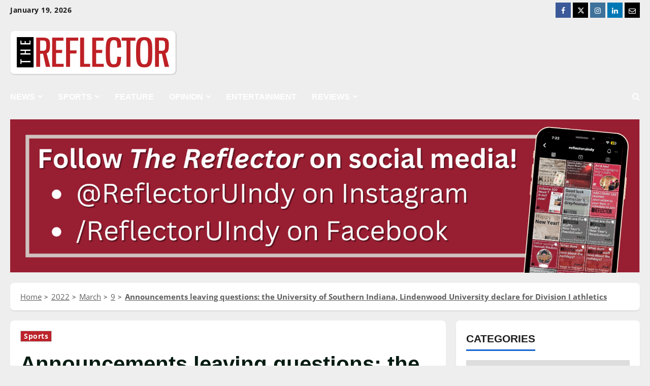

--- FILE ---
content_type: text/html; charset=UTF-8
request_url: https://reflector.uindy.edu/2022/03/09/announcements-leaving-questions-the-university-of-southern-indiana-lindenwood-university-declare-for-division-i-athletics/
body_size: 142980
content:
<!doctype html>
<html lang="en-US">

<head>
    <meta charset="UTF-8">
    <meta name="viewport" content="width=device-width, initial-scale=1">
    <link rel="profile" href="http://gmpg.org/xfn/11">
    <link rel="stylesheet" href="https://use.fontawesome.com/releases/v5.8.1/css/all.css" integrity="sha384-50oBUHEmvpQ+1lW4y57PTFmhCaXp0ML5d60M1M7uH2+nqUivzIebhndOJK28anvf" crossorigin="anonymous">

    <link rel="stylesheet" href="https://fonts.googleapis.com/css2?family=Material+Symbols+Outlined:opsz,wght,FILL,GRAD@20..48,100..700,0..1,-50..200&icon_names=check_circle" />

    <title>Announcements leaving questions: the University of Southern Indiana, Lindenwood University declare for Division I athletics &#8211; The Reflector</title>
<meta name='robots' content='max-image-preview:large' />
	<style>img:is([sizes="auto" i], [sizes^="auto," i]) { contain-intrinsic-size: 3000px 1500px }</style>
	<link rel='dns-prefetch' href='//fonts.googleapis.com' />
<link rel="alternate" type="application/rss+xml" title="The Reflector &raquo; Feed" href="https://reflector.uindy.edu/feed/" />
<link rel="alternate" type="application/rss+xml" title="The Reflector &raquo; Comments Feed" href="https://reflector.uindy.edu/comments/feed/" />
		<!-- This site uses the Google Analytics by MonsterInsights plugin v9.10.0 - Using Analytics tracking - https://www.monsterinsights.com/ -->
							<script src="//www.googletagmanager.com/gtag/js?id=G-FY63J895E1"  data-cfasync="false" data-wpfc-render="false" type="text/javascript" async></script>
			<script data-cfasync="false" data-wpfc-render="false" type="text/javascript">
				var mi_version = '9.10.0';
				var mi_track_user = true;
				var mi_no_track_reason = '';
								var MonsterInsightsDefaultLocations = {"page_location":"https:\/\/reflector.uindy.edu\/2022\/03\/09\/announcements-leaving-questions-the-university-of-southern-indiana-lindenwood-university-declare-for-division-i-athletics\/"};
								if ( typeof MonsterInsightsPrivacyGuardFilter === 'function' ) {
					var MonsterInsightsLocations = (typeof MonsterInsightsExcludeQuery === 'object') ? MonsterInsightsPrivacyGuardFilter( MonsterInsightsExcludeQuery ) : MonsterInsightsPrivacyGuardFilter( MonsterInsightsDefaultLocations );
				} else {
					var MonsterInsightsLocations = (typeof MonsterInsightsExcludeQuery === 'object') ? MonsterInsightsExcludeQuery : MonsterInsightsDefaultLocations;
				}

								var disableStrs = [
										'ga-disable-G-FY63J895E1',
									];

				/* Function to detect opted out users */
				function __gtagTrackerIsOptedOut() {
					for (var index = 0; index < disableStrs.length; index++) {
						if (document.cookie.indexOf(disableStrs[index] + '=true') > -1) {
							return true;
						}
					}

					return false;
				}

				/* Disable tracking if the opt-out cookie exists. */
				if (__gtagTrackerIsOptedOut()) {
					for (var index = 0; index < disableStrs.length; index++) {
						window[disableStrs[index]] = true;
					}
				}

				/* Opt-out function */
				function __gtagTrackerOptout() {
					for (var index = 0; index < disableStrs.length; index++) {
						document.cookie = disableStrs[index] + '=true; expires=Thu, 31 Dec 2099 23:59:59 UTC; path=/';
						window[disableStrs[index]] = true;
					}
				}

				if ('undefined' === typeof gaOptout) {
					function gaOptout() {
						__gtagTrackerOptout();
					}
				}
								window.dataLayer = window.dataLayer || [];

				window.MonsterInsightsDualTracker = {
					helpers: {},
					trackers: {},
				};
				if (mi_track_user) {
					function __gtagDataLayer() {
						dataLayer.push(arguments);
					}

					function __gtagTracker(type, name, parameters) {
						if (!parameters) {
							parameters = {};
						}

						if (parameters.send_to) {
							__gtagDataLayer.apply(null, arguments);
							return;
						}

						if (type === 'event') {
														parameters.send_to = monsterinsights_frontend.v4_id;
							var hookName = name;
							if (typeof parameters['event_category'] !== 'undefined') {
								hookName = parameters['event_category'] + ':' + name;
							}

							if (typeof MonsterInsightsDualTracker.trackers[hookName] !== 'undefined') {
								MonsterInsightsDualTracker.trackers[hookName](parameters);
							} else {
								__gtagDataLayer('event', name, parameters);
							}
							
						} else {
							__gtagDataLayer.apply(null, arguments);
						}
					}

					__gtagTracker('js', new Date());
					__gtagTracker('set', {
						'developer_id.dZGIzZG': true,
											});
					if ( MonsterInsightsLocations.page_location ) {
						__gtagTracker('set', MonsterInsightsLocations);
					}
										__gtagTracker('config', 'G-FY63J895E1', {"allow_anchor":"true","forceSSL":"true","link_attribution":"true","page_path":location.pathname + location.search + location.hash} );
										window.gtag = __gtagTracker;										(function () {
						/* https://developers.google.com/analytics/devguides/collection/analyticsjs/ */
						/* ga and __gaTracker compatibility shim. */
						var noopfn = function () {
							return null;
						};
						var newtracker = function () {
							return new Tracker();
						};
						var Tracker = function () {
							return null;
						};
						var p = Tracker.prototype;
						p.get = noopfn;
						p.set = noopfn;
						p.send = function () {
							var args = Array.prototype.slice.call(arguments);
							args.unshift('send');
							__gaTracker.apply(null, args);
						};
						var __gaTracker = function () {
							var len = arguments.length;
							if (len === 0) {
								return;
							}
							var f = arguments[len - 1];
							if (typeof f !== 'object' || f === null || typeof f.hitCallback !== 'function') {
								if ('send' === arguments[0]) {
									var hitConverted, hitObject = false, action;
									if ('event' === arguments[1]) {
										if ('undefined' !== typeof arguments[3]) {
											hitObject = {
												'eventAction': arguments[3],
												'eventCategory': arguments[2],
												'eventLabel': arguments[4],
												'value': arguments[5] ? arguments[5] : 1,
											}
										}
									}
									if ('pageview' === arguments[1]) {
										if ('undefined' !== typeof arguments[2]) {
											hitObject = {
												'eventAction': 'page_view',
												'page_path': arguments[2],
											}
										}
									}
									if (typeof arguments[2] === 'object') {
										hitObject = arguments[2];
									}
									if (typeof arguments[5] === 'object') {
										Object.assign(hitObject, arguments[5]);
									}
									if ('undefined' !== typeof arguments[1].hitType) {
										hitObject = arguments[1];
										if ('pageview' === hitObject.hitType) {
											hitObject.eventAction = 'page_view';
										}
									}
									if (hitObject) {
										action = 'timing' === arguments[1].hitType ? 'timing_complete' : hitObject.eventAction;
										hitConverted = mapArgs(hitObject);
										__gtagTracker('event', action, hitConverted);
									}
								}
								return;
							}

							function mapArgs(args) {
								var arg, hit = {};
								var gaMap = {
									'eventCategory': 'event_category',
									'eventAction': 'event_action',
									'eventLabel': 'event_label',
									'eventValue': 'event_value',
									'nonInteraction': 'non_interaction',
									'timingCategory': 'event_category',
									'timingVar': 'name',
									'timingValue': 'value',
									'timingLabel': 'event_label',
									'page': 'page_path',
									'location': 'page_location',
									'title': 'page_title',
									'referrer' : 'page_referrer',
								};
								for (arg in args) {
																		if (!(!args.hasOwnProperty(arg) || !gaMap.hasOwnProperty(arg))) {
										hit[gaMap[arg]] = args[arg];
									} else {
										hit[arg] = args[arg];
									}
								}
								return hit;
							}

							try {
								f.hitCallback();
							} catch (ex) {
							}
						};
						__gaTracker.create = newtracker;
						__gaTracker.getByName = newtracker;
						__gaTracker.getAll = function () {
							return [];
						};
						__gaTracker.remove = noopfn;
						__gaTracker.loaded = true;
						window['__gaTracker'] = __gaTracker;
					})();
									} else {
										console.log("");
					(function () {
						function __gtagTracker() {
							return null;
						}

						window['__gtagTracker'] = __gtagTracker;
						window['gtag'] = __gtagTracker;
					})();
									}
			</script>
							<!-- / Google Analytics by MonsterInsights -->
		<script type="text/javascript">
/* <![CDATA[ */
window._wpemojiSettings = {"baseUrl":"https:\/\/s.w.org\/images\/core\/emoji\/16.0.1\/72x72\/","ext":".png","svgUrl":"https:\/\/s.w.org\/images\/core\/emoji\/16.0.1\/svg\/","svgExt":".svg","source":{"concatemoji":"https:\/\/reflector.uindy.edu\/wp-includes\/js\/wp-emoji-release.min.js?ver=6.8.3"}};
/*! This file is auto-generated */
!function(s,n){var o,i,e;function c(e){try{var t={supportTests:e,timestamp:(new Date).valueOf()};sessionStorage.setItem(o,JSON.stringify(t))}catch(e){}}function p(e,t,n){e.clearRect(0,0,e.canvas.width,e.canvas.height),e.fillText(t,0,0);var t=new Uint32Array(e.getImageData(0,0,e.canvas.width,e.canvas.height).data),a=(e.clearRect(0,0,e.canvas.width,e.canvas.height),e.fillText(n,0,0),new Uint32Array(e.getImageData(0,0,e.canvas.width,e.canvas.height).data));return t.every(function(e,t){return e===a[t]})}function u(e,t){e.clearRect(0,0,e.canvas.width,e.canvas.height),e.fillText(t,0,0);for(var n=e.getImageData(16,16,1,1),a=0;a<n.data.length;a++)if(0!==n.data[a])return!1;return!0}function f(e,t,n,a){switch(t){case"flag":return n(e,"\ud83c\udff3\ufe0f\u200d\u26a7\ufe0f","\ud83c\udff3\ufe0f\u200b\u26a7\ufe0f")?!1:!n(e,"\ud83c\udde8\ud83c\uddf6","\ud83c\udde8\u200b\ud83c\uddf6")&&!n(e,"\ud83c\udff4\udb40\udc67\udb40\udc62\udb40\udc65\udb40\udc6e\udb40\udc67\udb40\udc7f","\ud83c\udff4\u200b\udb40\udc67\u200b\udb40\udc62\u200b\udb40\udc65\u200b\udb40\udc6e\u200b\udb40\udc67\u200b\udb40\udc7f");case"emoji":return!a(e,"\ud83e\udedf")}return!1}function g(e,t,n,a){var r="undefined"!=typeof WorkerGlobalScope&&self instanceof WorkerGlobalScope?new OffscreenCanvas(300,150):s.createElement("canvas"),o=r.getContext("2d",{willReadFrequently:!0}),i=(o.textBaseline="top",o.font="600 32px Arial",{});return e.forEach(function(e){i[e]=t(o,e,n,a)}),i}function t(e){var t=s.createElement("script");t.src=e,t.defer=!0,s.head.appendChild(t)}"undefined"!=typeof Promise&&(o="wpEmojiSettingsSupports",i=["flag","emoji"],n.supports={everything:!0,everythingExceptFlag:!0},e=new Promise(function(e){s.addEventListener("DOMContentLoaded",e,{once:!0})}),new Promise(function(t){var n=function(){try{var e=JSON.parse(sessionStorage.getItem(o));if("object"==typeof e&&"number"==typeof e.timestamp&&(new Date).valueOf()<e.timestamp+604800&&"object"==typeof e.supportTests)return e.supportTests}catch(e){}return null}();if(!n){if("undefined"!=typeof Worker&&"undefined"!=typeof OffscreenCanvas&&"undefined"!=typeof URL&&URL.createObjectURL&&"undefined"!=typeof Blob)try{var e="postMessage("+g.toString()+"("+[JSON.stringify(i),f.toString(),p.toString(),u.toString()].join(",")+"));",a=new Blob([e],{type:"text/javascript"}),r=new Worker(URL.createObjectURL(a),{name:"wpTestEmojiSupports"});return void(r.onmessage=function(e){c(n=e.data),r.terminate(),t(n)})}catch(e){}c(n=g(i,f,p,u))}t(n)}).then(function(e){for(var t in e)n.supports[t]=e[t],n.supports.everything=n.supports.everything&&n.supports[t],"flag"!==t&&(n.supports.everythingExceptFlag=n.supports.everythingExceptFlag&&n.supports[t]);n.supports.everythingExceptFlag=n.supports.everythingExceptFlag&&!n.supports.flag,n.DOMReady=!1,n.readyCallback=function(){n.DOMReady=!0}}).then(function(){return e}).then(function(){var e;n.supports.everything||(n.readyCallback(),(e=n.source||{}).concatemoji?t(e.concatemoji):e.wpemoji&&e.twemoji&&(t(e.twemoji),t(e.wpemoji)))}))}((window,document),window._wpemojiSettings);
/* ]]> */
</script>
<link rel='stylesheet' id='morenews-font-oswald-css' href='https://reflector.uindy.edu/wp-content/themes/morenews/assets/fonts/css/oswald.css' type='text/css' media='all' />
<link rel='stylesheet' id='morenews-font-open-sans-css' href='https://reflector.uindy.edu/wp-content/themes/morenews/assets/fonts/css/open-sans.css' type='text/css' media='all' />
<style id='wp-emoji-styles-inline-css' type='text/css'>

	img.wp-smiley, img.emoji {
		display: inline !important;
		border: none !important;
		box-shadow: none !important;
		height: 1em !important;
		width: 1em !important;
		margin: 0 0.07em !important;
		vertical-align: -0.1em !important;
		background: none !important;
		padding: 0 !important;
	}
</style>
<link rel='stylesheet' id='wp-block-library-css' href='https://reflector.uindy.edu/wp-includes/css/dist/block-library/style.min.css?ver=6.8.3' type='text/css' media='all' />
<style id='wp-block-library-theme-inline-css' type='text/css'>
.wp-block-audio :where(figcaption){color:#555;font-size:13px;text-align:center}.is-dark-theme .wp-block-audio :where(figcaption){color:#ffffffa6}.wp-block-audio{margin:0 0 1em}.wp-block-code{border:1px solid #ccc;border-radius:4px;font-family:Menlo,Consolas,monaco,monospace;padding:.8em 1em}.wp-block-embed :where(figcaption){color:#555;font-size:13px;text-align:center}.is-dark-theme .wp-block-embed :where(figcaption){color:#ffffffa6}.wp-block-embed{margin:0 0 1em}.blocks-gallery-caption{color:#555;font-size:13px;text-align:center}.is-dark-theme .blocks-gallery-caption{color:#ffffffa6}:root :where(.wp-block-image figcaption){color:#555;font-size:13px;text-align:center}.is-dark-theme :root :where(.wp-block-image figcaption){color:#ffffffa6}.wp-block-image{margin:0 0 1em}.wp-block-pullquote{border-bottom:4px solid;border-top:4px solid;color:currentColor;margin-bottom:1.75em}.wp-block-pullquote cite,.wp-block-pullquote footer,.wp-block-pullquote__citation{color:currentColor;font-size:.8125em;font-style:normal;text-transform:uppercase}.wp-block-quote{border-left:.25em solid;margin:0 0 1.75em;padding-left:1em}.wp-block-quote cite,.wp-block-quote footer{color:currentColor;font-size:.8125em;font-style:normal;position:relative}.wp-block-quote:where(.has-text-align-right){border-left:none;border-right:.25em solid;padding-left:0;padding-right:1em}.wp-block-quote:where(.has-text-align-center){border:none;padding-left:0}.wp-block-quote.is-large,.wp-block-quote.is-style-large,.wp-block-quote:where(.is-style-plain){border:none}.wp-block-search .wp-block-search__label{font-weight:700}.wp-block-search__button{border:1px solid #ccc;padding:.375em .625em}:where(.wp-block-group.has-background){padding:1.25em 2.375em}.wp-block-separator.has-css-opacity{opacity:.4}.wp-block-separator{border:none;border-bottom:2px solid;margin-left:auto;margin-right:auto}.wp-block-separator.has-alpha-channel-opacity{opacity:1}.wp-block-separator:not(.is-style-wide):not(.is-style-dots){width:100px}.wp-block-separator.has-background:not(.is-style-dots){border-bottom:none;height:1px}.wp-block-separator.has-background:not(.is-style-wide):not(.is-style-dots){height:2px}.wp-block-table{margin:0 0 1em}.wp-block-table td,.wp-block-table th{word-break:normal}.wp-block-table :where(figcaption){color:#555;font-size:13px;text-align:center}.is-dark-theme .wp-block-table :where(figcaption){color:#ffffffa6}.wp-block-video :where(figcaption){color:#555;font-size:13px;text-align:center}.is-dark-theme .wp-block-video :where(figcaption){color:#ffffffa6}.wp-block-video{margin:0 0 1em}:root :where(.wp-block-template-part.has-background){margin-bottom:0;margin-top:0;padding:1.25em 2.375em}
</style>
<style id='pdfemb-pdf-embedder-viewer-style-inline-css' type='text/css'>
.wp-block-pdfemb-pdf-embedder-viewer{max-width:none}

</style>
<style id='global-styles-inline-css' type='text/css'>
:root{--wp--preset--aspect-ratio--square: 1;--wp--preset--aspect-ratio--4-3: 4/3;--wp--preset--aspect-ratio--3-4: 3/4;--wp--preset--aspect-ratio--3-2: 3/2;--wp--preset--aspect-ratio--2-3: 2/3;--wp--preset--aspect-ratio--16-9: 16/9;--wp--preset--aspect-ratio--9-16: 9/16;--wp--preset--color--black: #000000;--wp--preset--color--cyan-bluish-gray: #abb8c3;--wp--preset--color--white: #ffffff;--wp--preset--color--pale-pink: #f78da7;--wp--preset--color--vivid-red: #cf2e2e;--wp--preset--color--luminous-vivid-orange: #ff6900;--wp--preset--color--luminous-vivid-amber: #fcb900;--wp--preset--color--light-green-cyan: #7bdcb5;--wp--preset--color--vivid-green-cyan: #00d084;--wp--preset--color--pale-cyan-blue: #8ed1fc;--wp--preset--color--vivid-cyan-blue: #0693e3;--wp--preset--color--vivid-purple: #9b51e0;--wp--preset--gradient--vivid-cyan-blue-to-vivid-purple: linear-gradient(135deg,rgba(6,147,227,1) 0%,rgb(155,81,224) 100%);--wp--preset--gradient--light-green-cyan-to-vivid-green-cyan: linear-gradient(135deg,rgb(122,220,180) 0%,rgb(0,208,130) 100%);--wp--preset--gradient--luminous-vivid-amber-to-luminous-vivid-orange: linear-gradient(135deg,rgba(252,185,0,1) 0%,rgba(255,105,0,1) 100%);--wp--preset--gradient--luminous-vivid-orange-to-vivid-red: linear-gradient(135deg,rgba(255,105,0,1) 0%,rgb(207,46,46) 100%);--wp--preset--gradient--very-light-gray-to-cyan-bluish-gray: linear-gradient(135deg,rgb(238,238,238) 0%,rgb(169,184,195) 100%);--wp--preset--gradient--cool-to-warm-spectrum: linear-gradient(135deg,rgb(74,234,220) 0%,rgb(151,120,209) 20%,rgb(207,42,186) 40%,rgb(238,44,130) 60%,rgb(251,105,98) 80%,rgb(254,248,76) 100%);--wp--preset--gradient--blush-light-purple: linear-gradient(135deg,rgb(255,206,236) 0%,rgb(152,150,240) 100%);--wp--preset--gradient--blush-bordeaux: linear-gradient(135deg,rgb(254,205,165) 0%,rgb(254,45,45) 50%,rgb(107,0,62) 100%);--wp--preset--gradient--luminous-dusk: linear-gradient(135deg,rgb(255,203,112) 0%,rgb(199,81,192) 50%,rgb(65,88,208) 100%);--wp--preset--gradient--pale-ocean: linear-gradient(135deg,rgb(255,245,203) 0%,rgb(182,227,212) 50%,rgb(51,167,181) 100%);--wp--preset--gradient--electric-grass: linear-gradient(135deg,rgb(202,248,128) 0%,rgb(113,206,126) 100%);--wp--preset--gradient--midnight: linear-gradient(135deg,rgb(2,3,129) 0%,rgb(40,116,252) 100%);--wp--preset--font-size--small: 13px;--wp--preset--font-size--medium: 20px;--wp--preset--font-size--large: 36px;--wp--preset--font-size--x-large: 42px;--wp--preset--spacing--20: 0.44rem;--wp--preset--spacing--30: 0.67rem;--wp--preset--spacing--40: 1rem;--wp--preset--spacing--50: 1.5rem;--wp--preset--spacing--60: 2.25rem;--wp--preset--spacing--70: 3.38rem;--wp--preset--spacing--80: 5.06rem;--wp--preset--shadow--natural: 6px 6px 9px rgba(0, 0, 0, 0.2);--wp--preset--shadow--deep: 12px 12px 50px rgba(0, 0, 0, 0.4);--wp--preset--shadow--sharp: 6px 6px 0px rgba(0, 0, 0, 0.2);--wp--preset--shadow--outlined: 6px 6px 0px -3px rgba(255, 255, 255, 1), 6px 6px rgba(0, 0, 0, 1);--wp--preset--shadow--crisp: 6px 6px 0px rgba(0, 0, 0, 1);}:root { --wp--style--global--content-size: 930px;--wp--style--global--wide-size: 1400px; }:where(body) { margin: 0; }.wp-site-blocks > .alignleft { float: left; margin-right: 2em; }.wp-site-blocks > .alignright { float: right; margin-left: 2em; }.wp-site-blocks > .aligncenter { justify-content: center; margin-left: auto; margin-right: auto; }:where(.wp-site-blocks) > * { margin-block-start: 24px; margin-block-end: 0; }:where(.wp-site-blocks) > :first-child { margin-block-start: 0; }:where(.wp-site-blocks) > :last-child { margin-block-end: 0; }:root { --wp--style--block-gap: 24px; }:root :where(.is-layout-flow) > :first-child{margin-block-start: 0;}:root :where(.is-layout-flow) > :last-child{margin-block-end: 0;}:root :where(.is-layout-flow) > *{margin-block-start: 24px;margin-block-end: 0;}:root :where(.is-layout-constrained) > :first-child{margin-block-start: 0;}:root :where(.is-layout-constrained) > :last-child{margin-block-end: 0;}:root :where(.is-layout-constrained) > *{margin-block-start: 24px;margin-block-end: 0;}:root :where(.is-layout-flex){gap: 24px;}:root :where(.is-layout-grid){gap: 24px;}.is-layout-flow > .alignleft{float: left;margin-inline-start: 0;margin-inline-end: 2em;}.is-layout-flow > .alignright{float: right;margin-inline-start: 2em;margin-inline-end: 0;}.is-layout-flow > .aligncenter{margin-left: auto !important;margin-right: auto !important;}.is-layout-constrained > .alignleft{float: left;margin-inline-start: 0;margin-inline-end: 2em;}.is-layout-constrained > .alignright{float: right;margin-inline-start: 2em;margin-inline-end: 0;}.is-layout-constrained > .aligncenter{margin-left: auto !important;margin-right: auto !important;}.is-layout-constrained > :where(:not(.alignleft):not(.alignright):not(.alignfull)){max-width: var(--wp--style--global--content-size);margin-left: auto !important;margin-right: auto !important;}.is-layout-constrained > .alignwide{max-width: var(--wp--style--global--wide-size);}body .is-layout-flex{display: flex;}.is-layout-flex{flex-wrap: wrap;align-items: center;}.is-layout-flex > :is(*, div){margin: 0;}body .is-layout-grid{display: grid;}.is-layout-grid > :is(*, div){margin: 0;}body{padding-top: 0px;padding-right: 0px;padding-bottom: 0px;padding-left: 0px;}a:where(:not(.wp-element-button)){text-decoration: none;}:root :where(.wp-element-button, .wp-block-button__link){background-color: #32373c;border-width: 0;color: #fff;font-family: inherit;font-size: inherit;line-height: inherit;padding: calc(0.667em + 2px) calc(1.333em + 2px);text-decoration: none;}.has-black-color{color: var(--wp--preset--color--black) !important;}.has-cyan-bluish-gray-color{color: var(--wp--preset--color--cyan-bluish-gray) !important;}.has-white-color{color: var(--wp--preset--color--white) !important;}.has-pale-pink-color{color: var(--wp--preset--color--pale-pink) !important;}.has-vivid-red-color{color: var(--wp--preset--color--vivid-red) !important;}.has-luminous-vivid-orange-color{color: var(--wp--preset--color--luminous-vivid-orange) !important;}.has-luminous-vivid-amber-color{color: var(--wp--preset--color--luminous-vivid-amber) !important;}.has-light-green-cyan-color{color: var(--wp--preset--color--light-green-cyan) !important;}.has-vivid-green-cyan-color{color: var(--wp--preset--color--vivid-green-cyan) !important;}.has-pale-cyan-blue-color{color: var(--wp--preset--color--pale-cyan-blue) !important;}.has-vivid-cyan-blue-color{color: var(--wp--preset--color--vivid-cyan-blue) !important;}.has-vivid-purple-color{color: var(--wp--preset--color--vivid-purple) !important;}.has-black-background-color{background-color: var(--wp--preset--color--black) !important;}.has-cyan-bluish-gray-background-color{background-color: var(--wp--preset--color--cyan-bluish-gray) !important;}.has-white-background-color{background-color: var(--wp--preset--color--white) !important;}.has-pale-pink-background-color{background-color: var(--wp--preset--color--pale-pink) !important;}.has-vivid-red-background-color{background-color: var(--wp--preset--color--vivid-red) !important;}.has-luminous-vivid-orange-background-color{background-color: var(--wp--preset--color--luminous-vivid-orange) !important;}.has-luminous-vivid-amber-background-color{background-color: var(--wp--preset--color--luminous-vivid-amber) !important;}.has-light-green-cyan-background-color{background-color: var(--wp--preset--color--light-green-cyan) !important;}.has-vivid-green-cyan-background-color{background-color: var(--wp--preset--color--vivid-green-cyan) !important;}.has-pale-cyan-blue-background-color{background-color: var(--wp--preset--color--pale-cyan-blue) !important;}.has-vivid-cyan-blue-background-color{background-color: var(--wp--preset--color--vivid-cyan-blue) !important;}.has-vivid-purple-background-color{background-color: var(--wp--preset--color--vivid-purple) !important;}.has-black-border-color{border-color: var(--wp--preset--color--black) !important;}.has-cyan-bluish-gray-border-color{border-color: var(--wp--preset--color--cyan-bluish-gray) !important;}.has-white-border-color{border-color: var(--wp--preset--color--white) !important;}.has-pale-pink-border-color{border-color: var(--wp--preset--color--pale-pink) !important;}.has-vivid-red-border-color{border-color: var(--wp--preset--color--vivid-red) !important;}.has-luminous-vivid-orange-border-color{border-color: var(--wp--preset--color--luminous-vivid-orange) !important;}.has-luminous-vivid-amber-border-color{border-color: var(--wp--preset--color--luminous-vivid-amber) !important;}.has-light-green-cyan-border-color{border-color: var(--wp--preset--color--light-green-cyan) !important;}.has-vivid-green-cyan-border-color{border-color: var(--wp--preset--color--vivid-green-cyan) !important;}.has-pale-cyan-blue-border-color{border-color: var(--wp--preset--color--pale-cyan-blue) !important;}.has-vivid-cyan-blue-border-color{border-color: var(--wp--preset--color--vivid-cyan-blue) !important;}.has-vivid-purple-border-color{border-color: var(--wp--preset--color--vivid-purple) !important;}.has-vivid-cyan-blue-to-vivid-purple-gradient-background{background: var(--wp--preset--gradient--vivid-cyan-blue-to-vivid-purple) !important;}.has-light-green-cyan-to-vivid-green-cyan-gradient-background{background: var(--wp--preset--gradient--light-green-cyan-to-vivid-green-cyan) !important;}.has-luminous-vivid-amber-to-luminous-vivid-orange-gradient-background{background: var(--wp--preset--gradient--luminous-vivid-amber-to-luminous-vivid-orange) !important;}.has-luminous-vivid-orange-to-vivid-red-gradient-background{background: var(--wp--preset--gradient--luminous-vivid-orange-to-vivid-red) !important;}.has-very-light-gray-to-cyan-bluish-gray-gradient-background{background: var(--wp--preset--gradient--very-light-gray-to-cyan-bluish-gray) !important;}.has-cool-to-warm-spectrum-gradient-background{background: var(--wp--preset--gradient--cool-to-warm-spectrum) !important;}.has-blush-light-purple-gradient-background{background: var(--wp--preset--gradient--blush-light-purple) !important;}.has-blush-bordeaux-gradient-background{background: var(--wp--preset--gradient--blush-bordeaux) !important;}.has-luminous-dusk-gradient-background{background: var(--wp--preset--gradient--luminous-dusk) !important;}.has-pale-ocean-gradient-background{background: var(--wp--preset--gradient--pale-ocean) !important;}.has-electric-grass-gradient-background{background: var(--wp--preset--gradient--electric-grass) !important;}.has-midnight-gradient-background{background: var(--wp--preset--gradient--midnight) !important;}.has-small-font-size{font-size: var(--wp--preset--font-size--small) !important;}.has-medium-font-size{font-size: var(--wp--preset--font-size--medium) !important;}.has-large-font-size{font-size: var(--wp--preset--font-size--large) !important;}.has-x-large-font-size{font-size: var(--wp--preset--font-size--x-large) !important;}
:root :where(.wp-block-pullquote){font-size: 1.5em;line-height: 1.6;}
</style>
<link rel='stylesheet' id='media-credit-css' href='https://reflector.uindy.edu/wp-content/plugins/media-credit/public/css/media-credit.min.css?ver=4.3.0' type='text/css' media='all' />
<link rel='stylesheet' id='penci-review-css' href='https://reflector.uindy.edu/wp-content/plugins/reflector-reviews/css/style.css?ver=3.2.1' type='text/css' media='all' />
<link rel='stylesheet' id='penci-oswald-css' href='//fonts.googleapis.com/css?family=Oswald%3A400&#038;display=swap&#038;ver=6.8.3' type='text/css' media='all' />
<link rel='stylesheet' id='wpa-style-css' href='https://reflector.uindy.edu/wp-content/plugins/wp-accessibility/css/wpa-style.css?ver=2.2.6' type='text/css' media='all' />
<style id='wpa-style-inline-css' type='text/css'>
.wpa-hide-ltr#skiplinks a, .wpa-hide-ltr#skiplinks a:hover, .wpa-hide-ltr#skiplinks a:visited {
	
}
.wpa-hide-ltr#skiplinks a:active,  .wpa-hide-ltr#skiplinks a:focus {
	
}
	
		:focus { outline: 2px solid#233c7f!important; outline-offset: 2px !important; }
		:root { --admin-bar-top : 7px; }
</style>
<link rel='stylesheet' id='parent-style-css' href='https://reflector.uindy.edu/wp-content/themes/morenews/style.css?ver=6.8.3' type='text/css' media='all' />
<link rel='stylesheet' id='child-style-css' href='https://reflector.uindy.edu/wp-content/themes/morenews-child/style.css?ver=3.3.13' type='text/css' media='all' />
<link rel='stylesheet' id='aft-icons-css' href='https://reflector.uindy.edu/wp-content/themes/morenews/assets/icons/style.css?ver=6.8.3' type='text/css' media='all' />
<link rel='stylesheet' id='bootstrap-css' href='https://reflector.uindy.edu/wp-content/themes/morenews/assets/bootstrap/css/bootstrap.min.css?ver=6.8.3' type='text/css' media='all' />
<link rel='stylesheet' id='slick-css' href='https://reflector.uindy.edu/wp-content/themes/morenews/assets/slick/css/slick.min.css?ver=6.8.3' type='text/css' media='all' />
<link rel='stylesheet' id='sidr-css' href='https://reflector.uindy.edu/wp-content/themes/morenews/assets/sidr/css/jquery.sidr.dark.css?ver=6.8.3' type='text/css' media='all' />
<link rel='stylesheet' id='magnific-popup-css' href='https://reflector.uindy.edu/wp-content/themes/morenews/assets/magnific-popup/magnific-popup.css?ver=6.8.3' type='text/css' media='all' />
<link rel='stylesheet' id='morenews-style-css' href='https://reflector.uindy.edu/wp-content/themes/morenews/style.min.css?ver=3.3.13' type='text/css' media='all' />
<style id='morenews-style-inline-css' type='text/css'>
body.aft-dark-mode #sidr,body.aft-dark-mode,body.aft-dark-mode.custom-background,body.aft-dark-mode #af-preloader{background-color:#000000;} body.aft-default-mode #sidr,body.aft-default-mode #af-preloader,body.aft-default-mode{background-color:#eeeeee;} .frm_style_formidable-style.with_frm_style .frm_compact .frm_dropzone.dz-clickable .dz-message,.frm_style_formidable-style.with_frm_style input[type=submit],.frm_style_formidable-style.with_frm_style .frm_submit input[type=button],.frm_style_formidable-style.with_frm_style .frm_submit button,.frm_form_submit_style,.frm_style_formidable-style.with_frm_style .frm-edit-page-btn,.woocommerce #respond input#submit.disabled,.woocommerce #respond input#submit:disabled,.woocommerce #respond input#submit:disabled[disabled],.woocommerce a.button.disabled,.woocommerce a.button:disabled,.woocommerce a.button:disabled[disabled],.woocommerce button.button.disabled,.woocommerce button.button:disabled,.woocommerce button.button:disabled[disabled],.woocommerce input.button.disabled,.woocommerce input.button:disabled,.woocommerce input.button:disabled[disabled],.woocommerce #respond input#submit,.woocommerce a.button,.woocommerce button.button,.woocommerce input.button,.woocommerce #respond input#submit.alt,.woocommerce a.button.alt,.woocommerce button.button.alt,.woocommerce input.button.alt,.woocommerce-account .addresses .title .edit,:root .wc-block-featured-product__link :where(.wp-element-button,.wp-block-button__link),:root .wc-block-featured-category__link :where(.wp-element-button,.wp-block-button__link),hustle-button,button.wc-block-mini-cart__button,.wc-block-checkout .wp-block-button__link,.wp-block-button.wc-block-components-product-button .wp-block-button__link,.wc-block-grid__product-add-to-cart.wp-block-button .wp-block-button__link,body .wc-block-components-button,.wc-block-grid .wp-block-button__link,.woocommerce-notices-wrapper .button,body .woocommerce-notices-wrapper .button:hover,body.woocommerce .single_add_to_cart_button.button:hover,body.woocommerce a.button.add_to_cart_button:hover,.widget-title-fill-and-border .morenews-widget .wp-block-search__label,.widget-title-fill-and-border .morenews-widget .wp-block-group .wp-block-heading,.widget-title-fill-and-no-border .morenews-widget .wp-block-search__label,.widget-title-fill-and-no-border .morenews-widget .wp-block-group .wp-block-heading,.widget-title-fill-and-border .wp_post_author_widget .widget-title .header-after,.widget-title-fill-and-border .widget-title .heading-line,.widget-title-fill-and-border .aft-posts-tabs-panel .nav-tabs>li>a.active,.widget-title-fill-and-border .aft-main-banner-wrapper .widget-title .heading-line ,.widget-title-fill-and-no-border .wp_post_author_widget .widget-title .header-after,.widget-title-fill-and-no-border .widget-title .heading-line,.widget-title-fill-and-no-border .aft-posts-tabs-panel .nav-tabs>li>a.active,.widget-title-fill-and-no-border .aft-main-banner-wrapper .widget-title .heading-line,a.sidr-class-sidr-button-close,body.widget-title-border-bottom .header-after1 .heading-line-before,body.widget-title-border-bottom .widget-title .heading-line-before,.widget-title-border-center .morenews-widget .wp-block-search__label::after,.widget-title-border-center .morenews-widget .wp-block-group .wp-block-heading::after,.widget-title-border-center .wp_post_author_widget .widget-title .heading-line-before,.widget-title-border-center .aft-posts-tabs-panel .nav-tabs>li>a.active::after,.widget-title-border-center .wp_post_author_widget .widget-title .header-after::after,.widget-title-border-center .widget-title .heading-line-after,.widget-title-border-bottom .morenews-widget .wp-block-search__label::after,.widget-title-border-bottom .morenews-widget .wp-block-group .wp-block-heading::after,.widget-title-border-bottom .heading-line::before,.widget-title-border-bottom .wp-post-author-wrap .header-after::before,.widget-title-border-bottom .aft-posts-tabs-panel .nav-tabs>li>a.active span::after,.aft-dark-mode .is-style-fill a.wp-block-button__link:not(.has-background),.aft-default-mode .is-style-fill a.wp-block-button__link:not(.has-background),#reading-progress-bar,a.comment-reply-link,body.aft-default-mode .reply a,body.aft-dark-mode .reply a,.aft-popular-taxonomies-lists span::before ,#loader-wrapper div,span.heading-line::before,.wp-post-author-wrap .header-after::before,body.aft-dark-mode input[type="button"],body.aft-dark-mode input[type="reset"],body.aft-dark-mode input[type="submit"],body.aft-dark-mode .inner-suscribe input[type=submit],body.aft-default-mode input[type="button"],body.aft-default-mode input[type="reset"],body.aft-default-mode input[type="submit"],body.aft-default-mode .inner-suscribe input[type=submit],.woocommerce-product-search button[type="submit"],input.search-submit,.wp-block-search__button,.af-youtube-slider .af-video-wrap .af-bg-play i,.af-youtube-video-list .entry-header-yt-video-wrapper .af-yt-video-play i,.af-post-format i,body .btn-style1 a:visited,body .btn-style1 a,body span.post-page-numbers.current,body .morenews-pagination .nav-links .page-numbers.current,body #scroll-up,button,a.author-button.primary,.morenews-reaction-button .reaction-percentage,h3.morenews-subtitle:after,body article.sticky .read-single:before,.aft-readmore-wrapper a.aft-readmore:hover,body.aft-dark-mode .aft-readmore-wrapper a.aft-readmore:hover,footer.site-footer .aft-readmore-wrapper a.aft-readmore:hover,.aft-readmore-wrapper a.aft-readmore:hover,body .trending-posts-vertical .trending-no{background-color:#bc232b;} div.wpforms-container-full button[type=submit]:hover,div.wpforms-container-full button[type=submit]:not(:hover):not(:active){background-color:#bc232b !important;} .grid-design-texts-over-image .aft-readmore-wrapper a.aft-readmore:hover,.aft-readmore-wrapper a.aft-readmore:hover,body.aft-dark-mode .aft-readmore-wrapper a.aft-readmore:hover,body.aft-default-mode .aft-readmore-wrapper a.aft-readmore:hover,a.author-button.primary,.morenews-post-badge,body.single .entry-header .aft-post-excerpt-and-meta .post-excerpt,body.aft-dark-mode.single span.tags-links a:hover,.morenews-pagination .nav-links .page-numbers.current,.aft-readmore-wrapper a.aft-readmore:hover,p.awpa-more-posts a:hover,.wp-post-author-meta .wp-post-author-meta-more-posts a.awpa-more-posts:hover{border-color:#bc232b;} body:not(.rtl) .aft-popular-taxonomies-lists span::after{border-left-color:#bc232b;} body.rtl .aft-popular-taxonomies-lists span::after{border-right-color:#bc232b;} .widget-title-fill-and-no-border .morenews-widget .wp-block-search__label::after,.widget-title-fill-and-no-border .morenews-widget .wp-block-group .wp-block-heading::after,.widget-title-fill-and-no-border .aft-posts-tabs-panel .nav-tabs>li a.active::after,.widget-title-fill-and-no-border .morenews-widget .widget-title::before,.widget-title-fill-and-no-border .morenews-customizer .widget-title::before{border-top-color:#bc232b;} .woocommerce div.product .woocommerce-tabs ul.tabs li.active,#scroll-up::after,.aft-dark-mode #loader,.aft-default-mode #loader{border-bottom-color:#bc232b;} footer.site-footer .wp-calendar-nav a:hover,footer.site-footer .wp-block-latest-comments__comment-meta a:hover,.aft-dark-mode .tagcloud a:hover,.aft-dark-mode .widget ul.menu >li a:hover,.aft-dark-mode .widget > ul > li a:hover,.banner-exclusive-posts-wrapper a:hover,.list-style .read-title h3 a:hover,.grid-design-default .read-title h3 a:hover,body.aft-dark-mode .banner-exclusive-posts-wrapper a:hover,body.aft-dark-mode .banner-exclusive-posts-wrapper a:visited:hover,body.aft-default-mode .banner-exclusive-posts-wrapper a:hover,body.aft-default-mode .banner-exclusive-posts-wrapper a:visited:hover,body.wp-post-author-meta .awpa-display-name a:hover,.widget_text a ,.post-description a:not(.aft-readmore),.post-description a:not(.aft-readmore):visited,.wp_post_author_widget .wp-post-author-meta .awpa-display-name a:hover,.wp-post-author-meta .wp-post-author-meta-more-posts a.awpa-more-posts:hover,body.aft-default-mode .af-breadcrumbs a:hover,body.aft-dark-mode .af-breadcrumbs a:hover,body .wp-block-latest-comments li.wp-block-latest-comments__comment a:hover,body .site-footer .color-pad .read-title h3 a:hover,body.aft-dark-mode #secondary .morenews-widget ul[class*="wp-block-"] a:hover,body.aft-dark-mode #secondary .morenews-widget ol[class*="wp-block-"] a:hover,body.aft-dark-mode a.post-edit-link:hover,body.aft-default-mode #secondary .morenews-widget ul[class*="wp-block-"] a:hover,body.aft-default-mode #secondary .morenews-widget ol[class*="wp-block-"] a:hover,body.aft-default-mode a.post-edit-link:hover,body.aft-default-mode #secondary .widget > ul > li a:hover,body.aft-default-mode footer.comment-meta a:hover,body.aft-dark-mode footer.comment-meta a:hover,body.aft-default-mode .comment-form a:hover,body.aft-dark-mode .comment-form a:hover,body.aft-dark-mode .entry-content > .wp-block-tag-cloud a:not(.has-text-color):hover,body.aft-default-mode .entry-content > .wp-block-tag-cloud a:not(.has-text-color):hover,body.aft-dark-mode .entry-content .wp-block-archives-list.wp-block-archives a:not(.has-text-color):hover,body.aft-default-mode .entry-content .wp-block-archives-list.wp-block-archives a:not(.has-text-color):hover,body.aft-dark-mode .entry-content .wp-block-latest-posts a:not(.has-text-color):hover,body.aft-dark-mode .entry-content .wp-block-categories-list.wp-block-categories a:not(.has-text-color):hover,body.aft-default-mode .entry-content .wp-block-latest-posts a:not(.has-text-color):hover,body.aft-default-mode .entry-content .wp-block-categories-list.wp-block-categories a:not(.has-text-color):hover,.aft-default-mode .wp-block-archives-list.wp-block-archives a:not(.has-text-color):hover,.aft-default-mode .wp-block-latest-posts a:not(.has-text-color):hover,.aft-default-mode .wp-block-categories-list.wp-block-categories a:not(.has-text-color):hover,.aft-default-mode .wp-block-latest-comments li.wp-block-latest-comments__comment a:hover,.aft-dark-mode .wp-block-archives-list.wp-block-archives a:not(.has-text-color):hover,.aft-dark-mode .wp-block-latest-posts a:not(.has-text-color):hover,.aft-dark-mode .wp-block-categories-list.wp-block-categories a:not(.has-text-color):hover,.aft-dark-mode .wp-block-latest-comments li.wp-block-latest-comments__comment a:hover,body.aft-dark-mode .morenews-pagination .nav-links a.page-numbers:hover,body.aft-default-mode .morenews-pagination .nav-links a.page-numbers:hover,body.aft-default-mode .aft-popular-taxonomies-lists ul li a:hover ,body.aft-dark-mode .aft-popular-taxonomies-lists ul li a:hover,body.aft-dark-mode .wp-calendar-nav a,body .entry-content > .wp-block-heading:not(.has-link-color):not(.wp-block-post-title) a,body .entry-content > ul a,body .entry-content > ol a,body .entry-content > p:not(.has-link-color) a ,body.aft-default-mode p.logged-in-as a,body.aft-dark-mode p.logged-in-as a,body.aft-dark-mode .woocommerce-loop-product__title:hover,body.aft-default-mode .woocommerce-loop-product__title:hover,a:hover,p a,.stars a:active,.stars a:focus,.morenews-widget.widget_text a,a.author-website:hover,.author-box-content a.author-posts-link:hover,body .morenews-sponsor a,body .morenews-source a,body.aft-default-mode .wp-block-latest-comments li.wp-block-latest-comments__comment a:hover,body.aft-dark-mode .wp-block-latest-comments li.wp-block-latest-comments__comment a:hover,.entry-content .wp-block-latest-comments a:not(.has-text-color):hover,.wc-block-grid__product .wc-block-grid__product-link:focus,body.aft-default-mode .entry-content .wp-block-heading:not(.has-link-color):not(.wp-block-post-title) a,body.aft-dark-mode .entry-content .wp-block-heading:not(.has-link-color):not(.wp-block-post-title) a,body.aft-default-mode .comment-content a,body.aft-dark-mode .comment-content a,body.aft-default-mode .post-excerpt a,body.aft-dark-mode .post-excerpt a,body.aft-default-mode .wp-block-tag-cloud a:hover,body.aft-default-mode .tagcloud a:hover,body.aft-default-mode.single span.tags-links a:hover,body.aft-default-mode p.awpa-more-posts a:hover,body.aft-default-mode p.awpa-website a:hover ,body.aft-default-mode .wp-post-author-meta h4 a:hover,body.aft-default-mode .widget ul.menu >li a:hover,body.aft-default-mode .widget > ul > li a:hover,body.aft-default-mode .nav-links a:hover,body.aft-default-mode ul.trail-items li a:hover,body.aft-dark-mode .wp-block-tag-cloud a:hover,body.aft-dark-mode .tagcloud a:hover,body.aft-dark-mode.single span.tags-links a:hover,body.aft-dark-mode p.awpa-more-posts a:hover,body.aft-dark-mode p.awpa-website a:hover ,body.aft-dark-mode .widget ul.menu >li a:hover,body.aft-dark-mode .nav-links a:hover,body.aft-dark-mode ul.trail-items li a:hover{color:#bc232b;} @media only screen and (min-width:992px){body.aft-default-mode .morenews-header .main-navigation .menu-desktop > ul > li:hover > a:before,body.aft-default-mode .morenews-header .main-navigation .menu-desktop > ul > li.current-menu-item > a:before{background-color:#bc232b;} } .woocommerce-product-search button[type="submit"],input.search-submit{background-color:#bc232b;} .aft-dark-mode .entry-content a:hover,.aft-dark-mode .entry-content a:focus,.aft-dark-mode .entry-content a:active,.wp-calendar-nav a,#wp-calendar tbody td a,body.aft-dark-mode #wp-calendar tbody td#today,body.aft-default-mode #wp-calendar tbody td#today,body.aft-default-mode .entry-content .wp-block-heading:not(.has-link-color):not(.wp-block-post-title) a,body.aft-dark-mode .entry-content .wp-block-heading:not(.has-link-color):not(.wp-block-post-title) a,body .entry-content > ul a,body .entry-content > ul a:visited,body .entry-content > ol a,body .entry-content > ol a:visited,body .entry-content > p:not(.has-link-color) a,body .entry-content > p:not(.has-link-color) a:visited{color:#bc232b;} .woocommerce-product-search button[type="submit"],input.search-submit,body.single span.tags-links a:hover,body .entry-content .wp-block-heading:not(.has-link-color):not(.wp-block-post-title) a,body .entry-content > ul a,body .entry-content > ul a:visited,body .entry-content > ol a,body .entry-content > ol a:visited,body .entry-content > p:not(.has-link-color) a,body .entry-content > p:not(.has-link-color) a:visited{border-color:#bc232b;} @media only screen and (min-width:993px){.main-navigation .menu-desktop > li.current-menu-item::after,.main-navigation .menu-desktop > ul > li.current-menu-item::after,.main-navigation .menu-desktop > li::after,.main-navigation .menu-desktop > ul > li::after{background-color:#bc232b;} } .site-branding .site-title{font-family:'Oswald','Noto Sans','Noto Sans CJK SC','Noto Sans JP','Noto Sans KR',system-ui,-apple-system,'Segoe UI',Roboto,'Helvetica Neue',Arial,sans-serif,'Apple Color Emoji','Segoe UI Emoji','Segoe UI Symbol';} body,button,input,select,optgroup,.cat-links li a,.min-read,.af-social-contacts .social-widget-menu .screen-reader-text,textarea{font-family:'Open Sans','Noto Sans','Noto Sans CJK SC','Noto Sans JP','Noto Sans KR',system-ui,-apple-system,'Segoe UI',Roboto,'Helvetica Neue',Arial,sans-serif,'Apple Color Emoji','Segoe UI Emoji','Segoe UI Symbol';} .wp-block-tag-cloud a,.tagcloud a,body span.hustle-title,.wp-block-blockspare-blockspare-tabs .bs-tabs-title-list li a.bs-tab-title,.navigation.post-navigation .nav-links a,div.custom-menu-link > a,.exclusive-posts .exclusive-now span,.aft-popular-taxonomies-lists span,.exclusive-posts a,.aft-posts-tabs-panel .nav-tabs>li>a,.widget-title-border-bottom .aft-posts-tabs-panel .nav-tabs>li>a,.nav-tabs>li,.widget ul ul li,.widget ul.menu >li ,.widget > ul > li,.wp-block-search__label,.wp-block-latest-posts.wp-block-latest-posts__list li,.wp-block-latest-comments li.wp-block-latest-comments__comment,.wp-block-group ul li a,.main-navigation ul li a,h1,h2,h3,h4,h5,h6{font-family:'Oswald','Noto Sans','Noto Sans CJK SC','Noto Sans JP','Noto Sans KR',system-ui,-apple-system,'Segoe UI',Roboto,'Helvetica Neue',Arial,sans-serif,'Apple Color Emoji','Segoe UI Emoji','Segoe UI Symbol';} .container-wrapper .elementor{max-width:100%;} .full-width-content .elementor-section-stretched,.align-content-left .elementor-section-stretched,.align-content-right .elementor-section-stretched{max-width:100%;left:0 !important;}
</style>
<script type="text/javascript" src="https://reflector.uindy.edu/wp-content/plugins/google-analytics-for-wordpress/assets/js/frontend-gtag.min.js?ver=9.10.0" id="monsterinsights-frontend-script-js" async="async" data-wp-strategy="async"></script>
<script data-cfasync="false" data-wpfc-render="false" type="text/javascript" id='monsterinsights-frontend-script-js-extra'>/* <![CDATA[ */
var monsterinsights_frontend = {"js_events_tracking":"true","download_extensions":"doc,pdf,ppt,zip,xls,docx,pptx,xlsx","inbound_paths":"[]","home_url":"https:\/\/reflector.uindy.edu","hash_tracking":"true","v4_id":"G-FY63J895E1"};/* ]]> */
</script>
<script type="text/javascript" src="https://reflector.uindy.edu/wp-includes/js/jquery/jquery.min.js?ver=3.7.1" id="jquery-core-js"></script>
<script type="text/javascript" src="https://reflector.uindy.edu/wp-includes/js/jquery/jquery-migrate.min.js?ver=3.4.1" id="jquery-migrate-js"></script>
<script type="text/javascript" src="https://reflector.uindy.edu/wp-content/plugins/wpo365-login/apps/dist/pintra-redirect.js?ver=39.0" id="pintraredirectjs-js" async></script>
<script type="text/javascript" src="https://reflector.uindy.edu/wp-content/themes/morenews/assets/jquery.cookie.js?ver=6.8.3" id="jquery-cookie-js"></script>
<script type="text/javascript" src="https://reflector.uindy.edu/wp-content/themes/morenews/assets/background-script.js?ver=3.3.13" id="morenews-background-script-js"></script>
<link rel="https://api.w.org/" href="https://reflector.uindy.edu/wp-json/" /><link rel="alternate" title="JSON" type="application/json" href="https://reflector.uindy.edu/wp-json/wp/v2/posts/26181" /><link rel="EditURI" type="application/rsd+xml" title="RSD" href="https://reflector.uindy.edu/xmlrpc.php?rsd" />

<link rel="canonical" href="https://reflector.uindy.edu/2022/03/09/announcements-leaving-questions-the-university-of-southern-indiana-lindenwood-university-declare-for-division-i-athletics/" />
<link rel='shortlink' href='https://reflector.uindy.edu/?p=26181' />
<link rel="alternate" title="oEmbed (JSON)" type="application/json+oembed" href="https://reflector.uindy.edu/wp-json/oembed/1.0/embed?url=https%3A%2F%2Freflector.uindy.edu%2F2022%2F03%2F09%2Fannouncements-leaving-questions-the-university-of-southern-indiana-lindenwood-university-declare-for-division-i-athletics%2F" />
<link rel="alternate" title="oEmbed (XML)" type="text/xml+oembed" href="https://reflector.uindy.edu/wp-json/oembed/1.0/embed?url=https%3A%2F%2Freflector.uindy.edu%2F2022%2F03%2F09%2Fannouncements-leaving-questions-the-university-of-southern-indiana-lindenwood-university-declare-for-division-i-athletics%2F&#038;format=xml" />
    <style type="text/css">
                                                                                                                                            </style>
	    <style type="text/css">
            .site-title a,
      .site-header .site-branding .site-title a:visited,
      .site-header .site-branding .site-title a:hover,
      .site-description {
        color: #1f1f1f;
      }

      body.aft-dark-mode .site-title a,
      body.aft-dark-mode .site-header .site-branding .site-title a:visited,
      body.aft-dark-mode .site-header .site-branding .site-title a:hover,
      body.aft-dark-mode .site-description {
        color: #ffffff;
      }

      .header-layout-3 .site-header .site-branding .site-title,
      .site-branding .site-title {
        font-size: 50px;
      }

      @media only screen and (max-width: 640px) {
        .site-branding .site-title {
          font-size: 2.75rem;

        }
      }

      /* @media only screen and (max-width: 375px) {
                    .site-branding .site-title {
                        font-size: 32px;

                    }
                } */

          </style>
<link rel="icon" href="https://reflector.uindy.edu/wp-content/uploads/2018/09/cropped-REF_nameplate_-site-icon-1-e1538072553228-150x150.png" sizes="32x32" />
<link rel="icon" href="https://reflector.uindy.edu/wp-content/uploads/2018/09/cropped-REF_nameplate_-site-icon-1-e1538072553228.png" sizes="192x192" />
<link rel="apple-touch-icon" href="https://reflector.uindy.edu/wp-content/uploads/2018/09/cropped-REF_nameplate_-site-icon-1-e1538072553228.png" />
<meta name="msapplication-TileImage" content="https://reflector.uindy.edu/wp-content/uploads/2018/09/cropped-REF_nameplate_-site-icon-1-e1538072553228.png" />
</head>

<body class="wp-singular post-template-default single single-post postid-26181 single-format-standard wp-custom-logo wp-embed-responsive wp-theme-morenews wp-child-theme-morenews-child sfly_guest-author-post aft-default-mode aft-header-layout-side header-image-default widget-title-border-bottom default-content-layout single-content-mode-default single-post-title-boxed align-content-left af-wide-layout">
    
    
    <div id="page" class="site af-whole-wrapper">
        <!--<a class="skip-link screen-reader-text" href="#content"></a> -->

        
    <header id="masthead" class="header-layout-side morenews-header">
        <div class="top-header">
    <div class="container-wrapper">
      <div class="top-bar-flex">
        <div class="top-bar-left col-2">
          <div class="date-bar-left">
                  <span class="topbar-date">
        January 19, 2026      </span>
              </div>
        </div>
        <div class="top-bar-right col-2">
          <div class="aft-small-social-menu">
                
      <div class="social-navigation"><ul id="menu-social-media" class="menu"><li id="menu-item-47010" class="menu-item menu-item-type-custom menu-item-object-custom menu-item-47010"><a href="https://www.facebook.com/ReflectorUIndy/"><span class="screen-reader-text">Facebook</span></a></li>
<li id="menu-item-47011" class="menu-item menu-item-type-custom menu-item-object-custom menu-item-47011"><a href="https://x.com/ReflectorUIndy"><span class="screen-reader-text">Twitter</span></a></li>
<li id="menu-item-47012" class="menu-item menu-item-type-custom menu-item-object-custom menu-item-47012"><a href="https://instagram.com/reflectoruindy/"><span class="screen-reader-text">Instagram</span></a></li>
<li id="menu-item-47013" class="menu-item menu-item-type-custom menu-item-object-custom menu-item-47013"><a href="https://www.linkedin.com/company/the-reflector-uindy/"><span class="screen-reader-text">LinkedIn</span></a></li>
<li id="menu-item-47014" class="menu-item menu-item-type-custom menu-item-object-custom menu-item-47014"><a href="mailto:reflector@uindy.edu"><span class="screen-reader-text">Email</span></a></li>
</ul></div>
                </div>
        </div>
      </div>
    </div>
  </div>

<div id="main-navigation-bar" class="main-navigation-container">
   <div class="mobile-menu offcanvas-navigaiton"> 
                <div class="af-bottom-head-nav">
	   <div class="navigation-container">
      		<nav class="main-navigation clearfix">
        	   <span class="toggle-menu" aria-controls="mobile-primary-menu">
                       <a href="#" role="button" class="aft-void-menu" aria-expanded="false">
                       	  <span class="screen-reader-text">Primary Menu</span>
            	   	  <i class="ham"></i>
          	       </a>
        	   </span>


        	   <div class="menu main-menu menu-desktop show-menu-border"><ul id="mobile-primary-menu" class="menu"><li id="menu-item-16772" class="menu-item menu-item-type-taxonomy menu-item-object-category menu-item-has-children menu-item-16772"><a href="https://reflector.uindy.edu/section/news/">News</a>
<ul class="sub-menu">
	<li id="menu-item-16897" class="menu-item menu-item-type-taxonomy menu-item-object-category menu-item-16897"><a href="https://reflector.uindy.edu/section/news/state/">State</a></li>
	<li id="menu-item-23572" class="menu-item menu-item-type-taxonomy menu-item-object-category menu-item-23572"><a href="https://reflector.uindy.edu/section/news/nation/">Nation</a></li>
</ul>
</li>
<li id="menu-item-16778" class="menu-item menu-item-type-taxonomy menu-item-object-category current-post-ancestor current-menu-parent current-post-parent menu-item-has-children menu-item-16778"><a href="https://reflector.uindy.edu/section/sports/">Sports</a>
<ul class="sub-menu">
	<li id="menu-item-16782" class="menu-item menu-item-type-taxonomy menu-item-object-category menu-item-16782"><a href="https://reflector.uindy.edu/section/sports/basketball/">Basketball</a></li>
	<li id="menu-item-16793" class="menu-item menu-item-type-taxonomy menu-item-object-category menu-item-16793"><a href="https://reflector.uindy.edu/section/sports/baseball/">Baseball</a></li>
	<li id="menu-item-16802" class="menu-item menu-item-type-taxonomy menu-item-object-category menu-item-16802"><a href="https://reflector.uindy.edu/section/sports/cheerleading/">Cheerleading</a></li>
	<li id="menu-item-16795" class="menu-item menu-item-type-taxonomy menu-item-object-category menu-item-16795"><a href="https://reflector.uindy.edu/section/sports/cross-country/">Cross Country</a></li>
	<li id="menu-item-16781" class="menu-item menu-item-type-taxonomy menu-item-object-category menu-item-16781"><a href="https://reflector.uindy.edu/section/sports/football/">Football</a></li>
	<li id="menu-item-18636" class="menu-item menu-item-type-taxonomy menu-item-object-category menu-item-18636"><a href="https://reflector.uindy.edu/section/sports/golf/">Golf</a></li>
	<li id="menu-item-19041" class="menu-item menu-item-type-taxonomy menu-item-object-category menu-item-19041"><a href="https://reflector.uindy.edu/section/sports/intramurals/">Intramurals</a></li>
	<li id="menu-item-16801" class="menu-item menu-item-type-taxonomy menu-item-object-category menu-item-16801"><a href="https://reflector.uindy.edu/section/sports/lacrosse/">Lacrosse</a></li>
	<li id="menu-item-16785" class="menu-item menu-item-type-taxonomy menu-item-object-category menu-item-16785"><a href="https://reflector.uindy.edu/section/sports/soccer/">Soccer</a></li>
	<li id="menu-item-16791" class="menu-item menu-item-type-taxonomy menu-item-object-category menu-item-16791"><a href="https://reflector.uindy.edu/section/sports/softball/">Softball</a></li>
	<li id="menu-item-18635" class="menu-item menu-item-type-taxonomy menu-item-object-category menu-item-18635"><a href="https://reflector.uindy.edu/section/sports/swimming-and-diving/">Swimming &amp; Diving</a></li>
	<li id="menu-item-18637" class="menu-item menu-item-type-taxonomy menu-item-object-category menu-item-18637"><a href="https://reflector.uindy.edu/section/sports/tennis/">Tennis</a></li>
	<li id="menu-item-18634" class="menu-item menu-item-type-taxonomy menu-item-object-category menu-item-18634"><a href="https://reflector.uindy.edu/section/sports/track-and-field/">Track &amp; Field</a></li>
	<li id="menu-item-16784" class="menu-item menu-item-type-taxonomy menu-item-object-category menu-item-16784"><a href="https://reflector.uindy.edu/section/sports/volleyball/">Volleyball</a></li>
	<li id="menu-item-16787" class="menu-item menu-item-type-taxonomy menu-item-object-category menu-item-16787"><a href="https://reflector.uindy.edu/section/sports/wrestling/">Wrestling</a></li>
</ul>
</li>
<li id="menu-item-16776" class="menu-item menu-item-type-taxonomy menu-item-object-category menu-item-16776"><a href="https://reflector.uindy.edu/section/feature/">Feature</a></li>
<li id="menu-item-16803" class="menu-item menu-item-type-taxonomy menu-item-object-category menu-item-has-children menu-item-16803"><a href="https://reflector.uindy.edu/section/opinion/">Opinion</a>
<ul class="sub-menu">
	<li id="menu-item-22879" class="menu-item menu-item-type-taxonomy menu-item-object-category menu-item-22879"><a href="https://reflector.uindy.edu/section/opinion/editorials/">Editorials</a></li>
	<li id="menu-item-22877" class="menu-item menu-item-type-taxonomy menu-item-object-category menu-item-22877"><a href="https://reflector.uindy.edu/section/opinion/letters/">Letters</a></li>
	<li id="menu-item-22880" class="menu-item menu-item-type-taxonomy menu-item-object-category menu-item-22880"><a href="https://reflector.uindy.edu/section/opinion/senior-send-offs/">Senior Send-Offs</a></li>
	<li id="menu-item-28230" class="menu-item menu-item-type-taxonomy menu-item-object-category menu-item-28230"><a href="https://reflector.uindy.edu/section/opinion/editorial-cartoons/">Editorial Cartoons</a></li>
</ul>
</li>
<li id="menu-item-16775" class="menu-item menu-item-type-taxonomy menu-item-object-category menu-item-16775"><a href="https://reflector.uindy.edu/section/entertainment/">Entertainment</a></li>
<li id="menu-item-16777" class="menu-item menu-item-type-taxonomy menu-item-object-category menu-item-has-children menu-item-16777"><a href="https://reflector.uindy.edu/section/reviews/">Reviews</a>
<ul class="sub-menu">
	<li id="menu-item-18108" class="menu-item menu-item-type-taxonomy menu-item-object-category menu-item-18108"><a href="https://reflector.uindy.edu/section/reviews/music/">Music</a></li>
	<li id="menu-item-18116" class="menu-item menu-item-type-taxonomy menu-item-object-category menu-item-18116"><a href="https://reflector.uindy.edu/section/reviews/books/">Books</a></li>
	<li id="menu-item-18114" class="menu-item menu-item-type-taxonomy menu-item-object-category menu-item-18114"><a href="https://reflector.uindy.edu/section/reviews/experiences/">Experiences</a></li>
	<li id="menu-item-18117" class="menu-item menu-item-type-taxonomy menu-item-object-category menu-item-18117"><a href="https://reflector.uindy.edu/section/reviews/games/">Games</a></li>
	<li id="menu-item-18118" class="menu-item menu-item-type-taxonomy menu-item-object-category menu-item-18118"><a href="https://reflector.uindy.edu/section/reviews/movies/">Movies</a></li>
	<li id="menu-item-25344" class="menu-item menu-item-type-taxonomy menu-item-object-category menu-item-25344"><a href="https://reflector.uindy.edu/section/reviews/other/">Other</a></li>
	<li id="menu-item-18119" class="menu-item menu-item-type-taxonomy menu-item-object-category menu-item-18119"><a href="https://reflector.uindy.edu/section/reviews/restaurants/">Restaurants</a></li>
	<li id="menu-item-18579" class="menu-item menu-item-type-taxonomy menu-item-object-category menu-item-18579"><a href="https://reflector.uindy.edu/section/reviews/tv/">TV</a></li>
</ul>
</li>
</ul></div>      		</nav>
    	   </div>

	          </div>
   </div>
   <div class="inner-navigation-container">
    <div class="af-middle-header " >
      <div class="container-wrapper">

              <div class="af-middle-container">
         <div class="logo">
               <div class="site-branding uppercase-site-title">
      <a href="https://reflector.uindy.edu/" class="custom-logo-link" rel="home"><img width="300" height="60" src="https://reflector.uindy.edu/wp-content/uploads/2025/07/REF_nameplate-300x60-1.png" class="custom-logo" alt="The Reflector" decoding="async" loading="lazy" /></a>
          </div>
         </div>
                 <div class="header-promotion">
                      </div>
             </div>
    </div>
 </div>
 <div id="main-navigation-bar" class="lg-screen af-bottom-header" tabindex="-1">
  <div class="container-wrapper">
    <div class="bottom-bar-flex">
      <div class="lg-screen offcanvas-navigaiton">
                <div class="af-bottom-head-nav">
              <div class="navigation-container">
      <nav class="main-navigation clearfix">

        <span class="toggle-menu" >
          <a href="#" role="button" class="aft-void-menu" aria-controls="primary-menu" aria-expanded="false">
            <span class="screen-reader-text">
              Primary Menu            </span>
            <i class="ham"></i>
          </a>
        </span>


        <div class="menu main-menu menu-desktop show-menu-border"><ul id="primary-menu" class="menu"><li class="menu-item menu-item-type-taxonomy menu-item-object-category menu-item-has-children menu-item-16772"><a href="https://reflector.uindy.edu/section/news/">News</a>
<ul class="sub-menu">
	<li class="menu-item menu-item-type-taxonomy menu-item-object-category menu-item-16897"><a href="https://reflector.uindy.edu/section/news/state/">State</a></li>
	<li class="menu-item menu-item-type-taxonomy menu-item-object-category menu-item-23572"><a href="https://reflector.uindy.edu/section/news/nation/">Nation</a></li>
</ul>
</li>
<li class="menu-item menu-item-type-taxonomy menu-item-object-category current-post-ancestor current-menu-parent current-post-parent menu-item-has-children menu-item-16778"><a href="https://reflector.uindy.edu/section/sports/">Sports</a>
<ul class="sub-menu">
	<li class="menu-item menu-item-type-taxonomy menu-item-object-category menu-item-16782"><a href="https://reflector.uindy.edu/section/sports/basketball/">Basketball</a></li>
	<li class="menu-item menu-item-type-taxonomy menu-item-object-category menu-item-16793"><a href="https://reflector.uindy.edu/section/sports/baseball/">Baseball</a></li>
	<li class="menu-item menu-item-type-taxonomy menu-item-object-category menu-item-16802"><a href="https://reflector.uindy.edu/section/sports/cheerleading/">Cheerleading</a></li>
	<li class="menu-item menu-item-type-taxonomy menu-item-object-category menu-item-16795"><a href="https://reflector.uindy.edu/section/sports/cross-country/">Cross Country</a></li>
	<li class="menu-item menu-item-type-taxonomy menu-item-object-category menu-item-16781"><a href="https://reflector.uindy.edu/section/sports/football/">Football</a></li>
	<li class="menu-item menu-item-type-taxonomy menu-item-object-category menu-item-18636"><a href="https://reflector.uindy.edu/section/sports/golf/">Golf</a></li>
	<li class="menu-item menu-item-type-taxonomy menu-item-object-category menu-item-19041"><a href="https://reflector.uindy.edu/section/sports/intramurals/">Intramurals</a></li>
	<li class="menu-item menu-item-type-taxonomy menu-item-object-category menu-item-16801"><a href="https://reflector.uindy.edu/section/sports/lacrosse/">Lacrosse</a></li>
	<li class="menu-item menu-item-type-taxonomy menu-item-object-category menu-item-16785"><a href="https://reflector.uindy.edu/section/sports/soccer/">Soccer</a></li>
	<li class="menu-item menu-item-type-taxonomy menu-item-object-category menu-item-16791"><a href="https://reflector.uindy.edu/section/sports/softball/">Softball</a></li>
	<li class="menu-item menu-item-type-taxonomy menu-item-object-category menu-item-18635"><a href="https://reflector.uindy.edu/section/sports/swimming-and-diving/">Swimming &amp; Diving</a></li>
	<li class="menu-item menu-item-type-taxonomy menu-item-object-category menu-item-18637"><a href="https://reflector.uindy.edu/section/sports/tennis/">Tennis</a></li>
	<li class="menu-item menu-item-type-taxonomy menu-item-object-category menu-item-18634"><a href="https://reflector.uindy.edu/section/sports/track-and-field/">Track &amp; Field</a></li>
	<li class="menu-item menu-item-type-taxonomy menu-item-object-category menu-item-16784"><a href="https://reflector.uindy.edu/section/sports/volleyball/">Volleyball</a></li>
	<li class="menu-item menu-item-type-taxonomy menu-item-object-category menu-item-16787"><a href="https://reflector.uindy.edu/section/sports/wrestling/">Wrestling</a></li>
</ul>
</li>
<li class="menu-item menu-item-type-taxonomy menu-item-object-category menu-item-16776"><a href="https://reflector.uindy.edu/section/feature/">Feature</a></li>
<li class="menu-item menu-item-type-taxonomy menu-item-object-category menu-item-has-children menu-item-16803"><a href="https://reflector.uindy.edu/section/opinion/">Opinion</a>
<ul class="sub-menu">
	<li class="menu-item menu-item-type-taxonomy menu-item-object-category menu-item-22879"><a href="https://reflector.uindy.edu/section/opinion/editorials/">Editorials</a></li>
	<li class="menu-item menu-item-type-taxonomy menu-item-object-category menu-item-22877"><a href="https://reflector.uindy.edu/section/opinion/letters/">Letters</a></li>
	<li class="menu-item menu-item-type-taxonomy menu-item-object-category menu-item-22880"><a href="https://reflector.uindy.edu/section/opinion/senior-send-offs/">Senior Send-Offs</a></li>
	<li class="menu-item menu-item-type-taxonomy menu-item-object-category menu-item-28230"><a href="https://reflector.uindy.edu/section/opinion/editorial-cartoons/">Editorial Cartoons</a></li>
</ul>
</li>
<li class="menu-item menu-item-type-taxonomy menu-item-object-category menu-item-16775"><a href="https://reflector.uindy.edu/section/entertainment/">Entertainment</a></li>
<li class="menu-item menu-item-type-taxonomy menu-item-object-category menu-item-has-children menu-item-16777"><a href="https://reflector.uindy.edu/section/reviews/">Reviews</a>
<ul class="sub-menu">
	<li class="menu-item menu-item-type-taxonomy menu-item-object-category menu-item-18108"><a href="https://reflector.uindy.edu/section/reviews/music/">Music</a></li>
	<li class="menu-item menu-item-type-taxonomy menu-item-object-category menu-item-18116"><a href="https://reflector.uindy.edu/section/reviews/books/">Books</a></li>
	<li class="menu-item menu-item-type-taxonomy menu-item-object-category menu-item-18114"><a href="https://reflector.uindy.edu/section/reviews/experiences/">Experiences</a></li>
	<li class="menu-item menu-item-type-taxonomy menu-item-object-category menu-item-18117"><a href="https://reflector.uindy.edu/section/reviews/games/">Games</a></li>
	<li class="menu-item menu-item-type-taxonomy menu-item-object-category menu-item-18118"><a href="https://reflector.uindy.edu/section/reviews/movies/">Movies</a></li>
	<li class="menu-item menu-item-type-taxonomy menu-item-object-category menu-item-25344"><a href="https://reflector.uindy.edu/section/reviews/other/">Other</a></li>
	<li class="menu-item menu-item-type-taxonomy menu-item-object-category menu-item-18119"><a href="https://reflector.uindy.edu/section/reviews/restaurants/">Restaurants</a></li>
	<li class="menu-item menu-item-type-taxonomy menu-item-object-category menu-item-18579"><a href="https://reflector.uindy.edu/section/reviews/tv/">TV</a></li>
</ul>
</li>
</ul></div>      </nav>
    </div>


          </div>
      </div>
      <div class="lg-screen search-watch">
            <div class="af-search-wrap">
      <div class="search-overlay" aria-label="Open search form" role="search">
        <a href="#" title="Search" class="search-icon" aria-label="Open search form">
          <i class="fa fa-search"></i>
        </a>
        <div class="af-search-form">
          <form role="search" method="get" class="search-form" action="https://reflector.uindy.edu/">
				<label>
					<span class="screen-reader-text">Search for:</span>
					<input type="search" class="search-field" placeholder="Search &hellip;" value="" name="s" />
				</label>
				<input type="submit" class="search-submit" value="Search" />
			</form>        </div>
      </div>
    </div>
              </div>
    </div>
  </div>
</div>
</div>
<div class="mobile-menu search-watch">
            <div class="af-search-wrap">
      <div class="search-overlay" aria-label="Open search form" role="search">
        <a href="#" title="Search" class="search-icon" aria-label="Open search form">
          <i class="fa fa-search"></i>
        </a>
        <div class="af-search-form">
          <form role="search" method="get" class="search-form" action="https://reflector.uindy.edu/">
				<label>
					<span class="screen-reader-text">Search for:</span>
					<input type="search" class="search-field" placeholder="Search &hellip;" value="" name="s" />
				</label>
				<input type="submit" class="search-submit" value="Search" />
			</form>        </div>
      </div>
    </div>
         </div>
</div>

<script>

"use strict;"

function toggleFixedHeaderNavigation() {
   let main_navigation = document.getElementsByClassName('main-navigation-container')[0],
       current_scroll = window.scrollY;

   if (current_scroll > 200) {
       main_navigation.classList.add('fixed');
   } else if (current_scroll < 25) {
       main_navigation.classList.remove('fixed');
   }
};

window.onscroll = function() {toggleFixedHeaderNavigation()};

let search_btn      = document.getElementsByClassName('search-icon')[0],
    search_overlay  = document.getElementsByClassName('search-overlay')[0],
    search_field    = document.getElementsByClassName('search-field')[0];

search_overlay.setAttribute('aria-label','search');
search_btn.setAttribute('aria-label','search form');

function keyboardMoveFocusToSearch(e) {
   search_overlay.classList.add('reveal-search');
   if(e.key !== 'Tab' || !e.shiftKey) search_field.focus();
}

search_btn.addEventListener('keydown', keyboardMoveFocusToSearch);

</script>

          <div class="header-promotion">
                                 <div class="banner-promotions-wrapper">
                    <div class="promotion-section">
                        <div id="media_image-47" class="widget morenews-widget widget_media_image"><img width="2000" height="486" src="https://reflector.uindy.edu/wp-content/uploads/2024/09/Follow-The-Reflector-on-social-media.png" class="image wp-image-42359  attachment-full size-full" alt="Follow The Reflector on social media! @ReflectorUIndy on Instagram, /ReflectorUIndy on Facebook" style="max-width: 100%; height: auto;" decoding="async" fetchpriority="high" srcset="https://reflector.uindy.edu/wp-content/uploads/2024/09/Follow-The-Reflector-on-social-media.png 2000w, https://reflector.uindy.edu/wp-content/uploads/2024/09/Follow-The-Reflector-on-social-media-1920x467.png 1920w, https://reflector.uindy.edu/wp-content/uploads/2024/09/Follow-The-Reflector-on-social-media-1170x284.png 1170w, https://reflector.uindy.edu/wp-content/uploads/2024/09/Follow-The-Reflector-on-social-media-585x142.png 585w" sizes="(max-width: 2000px) 100vw, 2000px" loading="lazy" /></div>                    </div>
                </div>
                          </div>
      
    </header>

    <!-- end slider-section -->
  	    <main id="main-content" tabindex="-1">
	        
		<div class="aft-main-breadcrumb-wrapper container-wrapper">
                        <div class="af-breadcrumbs font-family-1 color-pad">

      <div role="navigation" aria-label="Breadcrumbs" class="breadcrumb-trail breadcrumbs" itemprop="breadcrumb"><ul class="trail-items" itemscope itemtype="http://schema.org/BreadcrumbList"><meta name="numberOfItems" content="5" /><meta name="itemListOrder" content="Ascending" /><li itemprop="itemListElement" itemscope itemtype="http://schema.org/ListItem" class="trail-item trail-begin"><a href="https://reflector.uindy.edu/" rel="home" itemprop="item"><span itemprop="name">Home</span></a><meta itemprop="position" content="1" /></li><li itemprop="itemListElement" itemscope itemtype="http://schema.org/ListItem" class="trail-item"><a href="https://reflector.uindy.edu/2022/" itemprop="item"><span itemprop="name">2022</span></a><meta itemprop="position" content="2" /></li><li itemprop="itemListElement" itemscope itemtype="http://schema.org/ListItem" class="trail-item"><a href="https://reflector.uindy.edu/2022/03/" itemprop="item"><span itemprop="name">March</span></a><meta itemprop="position" content="3" /></li><li itemprop="itemListElement" itemscope itemtype="http://schema.org/ListItem" class="trail-item"><a href="https://reflector.uindy.edu/2022/03/09/" itemprop="item"><span itemprop="name">9</span></a><meta itemprop="position" content="4" /></li><li itemprop="itemListElement" itemscope itemtype="http://schema.org/ListItem" class="trail-item trail-end"><a href="https://reflector.uindy.edu/2022/03/09/announcements-leaving-questions-the-university-of-southern-indiana-lindenwood-university-declare-for-division-i-athletics/" itemprop="item"><span itemprop="name">Announcements leaving questions: the University of Southern Indiana, Lindenwood University declare for Division I athletics</span></a><meta itemprop="position" content="5" /></li></ul></div>
    </div>
                  </div>
            
            <div id="content" class="container-wrapper">
            <div class="section-block-upper">
    <div id="primary" class="content-area">
        <div id="main" class="site-main">
                            <article id="post-26181" class="af-single-article post-26181 post type-post status-publish format-standard has-post-thumbnail hentry category-sports tag-connor-mahoney tag-division-i tag-division-ii tag-division-iii tag-glvc tag-great-lakes-valley-conference tag-indianapolis tag-indy tag-jim-naumovich tag-lindenwood-university tag-ncaa tag-scott-young tag-the-reflector tag-the-reflector-online tag-uindy tag-uindy-athletics tag-university-of-indianapolis tag-university-of-southern-indiana tag-usi">

                    <div class="entry-content-wrap read-single social-after-title">

                                <header class="entry-header pos-rel">
            <div class="read-details">
                <div class="entry-header-details af-cat-widget-carousel">
                    
                        <div class="figure-categories read-categories figure-categories-bg categories-inside-image">
                                                        <ul class="cat-links"><li class="meta-category">
                             <a class="morenews-categories category-color-1" href="https://reflector.uindy.edu/section/sports/" aria-label="Sports">
                                 Sports
                             </a>
                        </li></ul>                        </div>
                                        <h1 class="entry-title">Announcements leaving questions: the University of Southern Indiana, Lindenwood University declare for Division I athletics</h1>


                    <div class="aft-post-excerpt-and-meta color-pad">
                                                
                        <div class="entry-meta author-links">

                            


                            <span class="item-metadata posts-author byline">
                                            <i class="far fa-user-circle"></i>
                          <a href="https://reflector.uindy.edu/tag/connor-mahoney/">
              Connor Mahoney | Staff Writer      </a>
                    </span>
            

                            <span class="item-metadata posts-date">
                    <i class="far fa-clock" aria-hidden="true"></i>
                    March 9, 2022                </span>
            


                                                          <div class="aft-comment-view-share">
      </div>
                              
                        </div>
                    </div>
                </div>
            </div>



        </header><!-- .entry-header -->




        <!-- end slider-section -->
                                
                                                       <!-- <div class="read-img pos-rel"> -->
                                                                                                                 <!-- <span class="aft-image-caption">
                                                <p> -->
                                                                                                   <!-- </p> -->
                                           <!-- </span> -->
                                                                    <!-- </div> -->

                        
                        

    <div class="color-pad">
        <div class="entry-content read-details">
            
<p>The University of Southern Indiana (USI) and Lindenwood University have announced that their athletic programs will be taking their teams to the Division I, according to the <a href="https://gousieagles.com/news/2022/2/9/university-of-southern-indiana-usi-announces-ovc-as-partner-for-ncaa-reclassification.aspx">two universities’ websites</a>. USI declared for Division I on Feb. 9, while Lindenwood a few weeks later made the same announcement on Feb. 23, <a href="https://lindenwoodlions.com/news/2022/2/23/general-lindenwood-announces-transition-to-ncaa-division-i-and-ohio-valley-conference.aspx">according to the universities</a>.&nbsp; Due to the two teams leaving, the Great Lakes Valley Conference (GLVC) now has thirteen teams left in the conference. According to GLVC Commissioner Jim Naumovich, the GLVC will be losing two top programs within the conference.</p>



<p>“We&#8217;ve lost some really good schools, [University of] Southern Indiana and Lindenwood [University],” Naumovich said. “Both were outstanding members and had excellent athletic programs.”</p>



<p>According to Naumovich, scheduling has been an issue the past few years with having an odd number of schools. With the odd number and departure of two schools, scheduling for the upcoming 2022-23 season has developed into an obstacle, according to Naumovich.</p>



<p>“In the short term, [the issue] it&#8217;s getting new 2022 to 2023 schedules in place for all of our coaches for all sports,” Naumovich said. “If there are open dates on their schedule now to try to provide them with some opportunity to find a non conference opponent that may or may not happen.”</p>



<p>Scheduling will be something the conference keeps continual tabs on, Naumovich said. He said they will be looking to expand in the future, due to only having seven football schools left in the conference.&nbsp;</p>



<p>“Long term, we would certainly like to be in a position to replace those schools at some point,” Naumovich said. “One of the more pressing issues will be for football to get back to eight football playing members at a minimum.”</p>



<p>However, the main priority for the GLVC is to move forward in aiding and providing services needed to teams still in the conference, according to Naumovich. He said this comes at a time where all NCAA divisions are seeing change.</p>



<p>“I think it&#8217;s a really interesting time in the NCAA with membership, given the fact that we just came off amending the NCAA constitution,” Naumovich said. “Division I, Division II and Division III are all now working to create their own identities within the association.”</p>



<p>University of Indianapolis Vice President of Intercollegiate Athletics Scott Young shared similar interests and views to the recent changes made by the NCAA and scheduling for the conference. In regards to UIndy, one of the biggest challenges, according to Young, is UIndy’s time zone difference and location compared to the other 12 schools. </p>



<p>“I think it is challenging being the only school in the Eastern Time Zone that didn&#8217;t change with these two schools,” Young said. “We were the only school in the Eastern Time Zone prior. To where that becomes a challenge, when we travel back from a road trip, we lose an hour coming home from every competition within the GLVC.”</p>



<p>The time zone difference was not affected with the two schools leaving; however, with the departure of USI, UIndy is the only school left in Indiana. According to Young, UIndy Athletics are looking at all possible options for the future.&nbsp;</p>



<p>“We&#8217;re exploring, remaining in the GLVC, transitioning to the GMAC, which is another Division II conference, exploring Division I, but also exploring Division III and NAIA,” Young said. “We&#8217;re looking at every opportunity for our departments … at the end of the day, we&#8217;re going to make a decision that&#8217;s in the best interest of UIndy Athletics long term.”</p>



<p>As of now, the Greyhounds are still part of the remaining teams despite the challenges that may arise. According to Young, there are many scenarios that could impact UIndy’s future due to possible new teams in the GLVC or NCAA law changes. However, Young revealed that UIndy is staying put for this academic year.&nbsp;</p>



<p>“I think what I&#8217;ve shared with our campus community and the GLVC, and all of our staff is that we will be in the GLVC from [20]22-23,” Young said. “Anything further than that, I won&#8217;t guarantee.”</p>
                            <div class="post-item-metadata entry-meta author-links">
                    <span class="tags-links">Tags: <a href="https://reflector.uindy.edu/tag/connor-mahoney/" rel="tag">Connor Mahoney</a> <a href="https://reflector.uindy.edu/tag/division-i/" rel="tag">Division I</a> <a href="https://reflector.uindy.edu/tag/division-ii/" rel="tag">Division II</a> <a href="https://reflector.uindy.edu/tag/division-iii/" rel="tag">Division III</a> <a href="https://reflector.uindy.edu/tag/glvc/" rel="tag">GLVC</a> <a href="https://reflector.uindy.edu/tag/great-lakes-valley-conference/" rel="tag">Great Lakes Valley Conference</a> <a href="https://reflector.uindy.edu/tag/indianapolis/" rel="tag">Indianapolis</a> <a href="https://reflector.uindy.edu/tag/indy/" rel="tag">Indy</a> <a href="https://reflector.uindy.edu/tag/jim-naumovich/" rel="tag">Jim Naumovich</a> <a href="https://reflector.uindy.edu/tag/lindenwood-university/" rel="tag">Lindenwood University</a> <a href="https://reflector.uindy.edu/tag/ncaa/" rel="tag">NCAA</a> <a href="https://reflector.uindy.edu/tag/scott-young/" rel="tag">Scott Young</a> <a href="https://reflector.uindy.edu/tag/the-reflector/" rel="tag">The Reflector</a> <a href="https://reflector.uindy.edu/tag/the-reflector-online/" rel="tag">The Reflector Online</a> <a href="https://reflector.uindy.edu/tag/uindy/" rel="tag">UIndy</a> <a href="https://reflector.uindy.edu/tag/uindy-athletics/" rel="tag">UIndy Athletics</a> <a href="https://reflector.uindy.edu/tag/university-of-indianapolis/" rel="tag">University of Indianapolis</a> <a href="https://reflector.uindy.edu/tag/university-of-southern-indiana/" rel="tag">University of Southern Indiana</a> <a href="https://reflector.uindy.edu/tag/usi/" rel="tag">USI</a></span>                </div>
                        
	<nav class="navigation post-navigation" aria-label="Post navigation">
		<h2 class="screen-reader-text">Post navigation</h2>
		<div class="nav-links"><div class="nav-previous"><a href="https://reflector.uindy.edu/2022/03/07/university-of-indianapolis-returns-to-full-capacity-optional-mask-with-exceptions/" rel="prev">Previous: <span class="em-post-navigation nav-title">University of Indianapolis returns to full capacity, optional mask with exceptions</span></a></div><div class="nav-next"><a href="https://reflector.uindy.edu/2022/03/09/avril-lavigne-love-sux-review/" rel="next">Next: <span class="em-post-navigation nav-title">Avril Lavigne: &#8220;Love Sux&#8221; Review</span></a></div></div>
	</nav>                    </div><!-- .entry-content -->
    </div>
                    </div>



                    


                    
<div class="promotionspace enable-promotionspace">
    <div class="af-reated-posts morenews-customizer">
                        
    <div class="af-title-subtitle-wrap">
      <h2 class="widget-title header-after1 ">
        <span class="heading-line-before"></span>
        <span class="heading-line">Related Stories</span>
        <span class="heading-line-after"></span>
      </h2>
    </div>
                        <div class="af-container-row clearfix">
                                    <div class="col-3 float-l pad latest-posts-grid af-sec-post">
                        
    <div class="pos-rel read-single color-pad clearfix af-cat-widget-carousel grid-design-default has-post-image">
      
      <div class="read-img pos-rel read-bg-img">
        <a class="aft-post-image-link" aria-label="Indiana Pacers dealing with early-season injury concerns" href="https://reflector.uindy.edu/2025/11/18/indiana-pacers-dealing-with-early-season-injury-concerns/"></a>
        <img width="640" height="855" src="https://reflector.uindy.edu/wp-content/uploads/2025/11/Screenshot-2025-11-15-at-10.16.42-AM-768x1026.jpg" class="attachment-medium_large size-medium_large wp-post-image" alt="Gainbridge Fieldhouse, home of the Indiana Pacers" decoding="async" srcset="https://reflector.uindy.edu/wp-content/uploads/2025/11/Screenshot-2025-11-15-at-10.16.42-AM-768x1026.jpg 768w, https://reflector.uindy.edu/wp-content/uploads/2025/11/Screenshot-2025-11-15-at-10.16.42-AM-224x300.jpg 224w, https://reflector.uindy.edu/wp-content/uploads/2025/11/Screenshot-2025-11-15-at-10.16.42-AM-808x1080.jpg 808w, https://reflector.uindy.edu/wp-content/uploads/2025/11/Screenshot-2025-11-15-at-10.16.42-AM-1024x1369.jpg 1024w, https://reflector.uindy.edu/wp-content/uploads/2025/11/Screenshot-2025-11-15-at-10.16.42-AM.jpg 1058w" sizes="(max-width: 640px) 100vw, 640px" loading="lazy" />        <div class="post-format-and-min-read-wrap">
                            </div>

                  <div class="category-min-read-wrap">
            <div class="read-categories categories-inside-image">
              <ul class="cat-links"><li class="meta-category">
                             <a class="morenews-categories category-color-1" href="https://reflector.uindy.edu/section/sports/basketball/" aria-label="Basketball">
                                 Basketball
                             </a>
                        </li><li class="meta-category">
                             <a class="morenews-categories category-color-1" href="https://reflector.uindy.edu/section/featured-stories/" aria-label="Featured Stories">
                                 Featured Stories
                             </a>
                        </li><li class="meta-category">
                             <a class="morenews-categories category-color-1" href="https://reflector.uindy.edu/section/sports/" aria-label="Sports">
                                 Sports
                             </a>
                        </li></ul>            </div>
          </div>
        
      </div>

      <div class="pad read-details color-tp-pad">
        
                  <div class="read-title">
            <h3>
              <a href="https://reflector.uindy.edu/2025/11/18/indiana-pacers-dealing-with-early-season-injury-concerns/">Indiana Pacers dealing with early-season injury concerns</a>
            </h3>
          </div>
          <div class="post-item-metadata entry-meta author-links">
            


                            <span class="item-metadata posts-author byline">
                                            <i class="far fa-user-circle"></i>
                          <a href="https://reflector.uindy.edu/tag/ella-crawford/">
              Ella Crawford, Staff Writer      </a>
                    </span>
            

                            <span class="item-metadata posts-date">
                    <i class="far fa-clock" aria-hidden="true"></i>
                    November 18, 2025                </span>
            


              <span class="aft-comment-view-share">
            <span class="aft-comment-count">
          <a href="https://reflector.uindy.edu/2025/11/18/indiana-pacers-dealing-with-early-season-injury-concerns/">
            <i class="far fa-comment"></i>
            <span class="aft-show-hover">
              0            </span>
          </a>
        </span>
      </span>
            </div>
        
              </div>
    </div>

                    </div>
                                <div class="col-3 float-l pad latest-posts-grid af-sec-post">
                        
    <div class="pos-rel read-single color-pad clearfix af-cat-widget-carousel grid-design-default has-post-image">
      
      <div class="read-img pos-rel read-bg-img">
        <a class="aft-post-image-link" aria-label="Indiana’s Golden Era: A New Age of Hoosier Sports" href="https://reflector.uindy.edu/2025/11/14/indianas-golden-era-a-new-age-of-hoosier-sports/"></a>
        <img width="640" height="638" src="https://reflector.uindy.edu/wp-content/uploads/2025/11/Screenshot-2025-11-14-at-3.40.25-PM-768x765.png" class="attachment-medium_large size-medium_large wp-post-image" alt="Indiana Sports Graphic" decoding="async" srcset="https://reflector.uindy.edu/wp-content/uploads/2025/11/Screenshot-2025-11-14-at-3.40.25-PM-768x765.png 768w, https://reflector.uindy.edu/wp-content/uploads/2025/11/Screenshot-2025-11-14-at-3.40.25-PM-300x300.png 300w, https://reflector.uindy.edu/wp-content/uploads/2025/11/Screenshot-2025-11-14-at-3.40.25-PM-1085x1080.png 1085w, https://reflector.uindy.edu/wp-content/uploads/2025/11/Screenshot-2025-11-14-at-3.40.25-PM-150x150.png 150w, https://reflector.uindy.edu/wp-content/uploads/2025/11/Screenshot-2025-11-14-at-3.40.25-PM-1536x1529.png 1536w, https://reflector.uindy.edu/wp-content/uploads/2025/11/Screenshot-2025-11-14-at-3.40.25-PM-1024x1020.png 1024w, https://reflector.uindy.edu/wp-content/uploads/2025/11/Screenshot-2025-11-14-at-3.40.25-PM.png 1836w" sizes="(max-width: 640px) 100vw, 640px" loading="lazy" />        <div class="post-format-and-min-read-wrap">
                            </div>

                  <div class="category-min-read-wrap">
            <div class="read-categories categories-inside-image">
              <ul class="cat-links"><li class="meta-category">
                             <a class="morenews-categories category-color-1" href="https://reflector.uindy.edu/section/sports/basketball/" aria-label="Basketball">
                                 Basketball
                             </a>
                        </li><li class="meta-category">
                             <a class="morenews-categories category-color-1" href="https://reflector.uindy.edu/section/sports/football/" aria-label="Football">
                                 Football
                             </a>
                        </li><li class="meta-category">
                             <a class="morenews-categories category-color-1" href="https://reflector.uindy.edu/section/sports/" aria-label="Sports">
                                 Sports
                             </a>
                        </li></ul>            </div>
          </div>
        
      </div>

      <div class="pad read-details color-tp-pad">
        
                  <div class="read-title">
            <h3>
              <a href="https://reflector.uindy.edu/2025/11/14/indianas-golden-era-a-new-age-of-hoosier-sports/">Indiana’s Golden Era: A New Age of Hoosier Sports</a>
            </h3>
          </div>
          <div class="post-item-metadata entry-meta author-links">
            


                            <span class="item-metadata posts-author byline">
                                            <i class="far fa-user-circle"></i>
                          <a href="https://reflector.uindy.edu/tag/brayton-bowen/">
              Brayton Bowen, Sports Editor      </a>
                    </span>
            

                            <span class="item-metadata posts-date">
                    <i class="far fa-clock" aria-hidden="true"></i>
                    November 14, 2025                </span>
            


              <span class="aft-comment-view-share">
            <span class="aft-comment-count">
          <a href="https://reflector.uindy.edu/2025/11/14/indianas-golden-era-a-new-age-of-hoosier-sports/">
            <i class="far fa-comment"></i>
            <span class="aft-show-hover">
              0            </span>
          </a>
        </span>
      </span>
            </div>
        
              </div>
    </div>

                    </div>
                                <div class="col-3 float-l pad latest-posts-grid af-sec-post">
                        
    <div class="pos-rel read-single color-pad clearfix af-cat-widget-carousel grid-design-default has-post-image">
      
      <div class="read-img pos-rel read-bg-img">
        <a class="aft-post-image-link" aria-label="No. 10 UIndy Clinches Share of GLVC Title, Eyes Deep Playoff Run" href="https://reflector.uindy.edu/2025/11/14/no-12-uindy-clinches-share-of-glvc-title-eyes-deep-playoff-run/"></a>
        <img width="640" height="707" src="https://reflector.uindy.edu/wp-content/uploads/2025/11/gav.sukup-2-768x848.jpg" class="attachment-medium_large size-medium_large" alt="Gavin Sukup rushing for a first down against conference opponent Lincoln (Mo.)" decoding="async" loading="lazy" srcset="https://reflector.uindy.edu/wp-content/uploads/2025/11/gav.sukup-2-768x848.jpg 768w, https://reflector.uindy.edu/wp-content/uploads/2025/11/gav.sukup-2-272x300.jpg 272w, https://reflector.uindy.edu/wp-content/uploads/2025/11/gav.sukup-2-978x1080.jpg 978w, https://reflector.uindy.edu/wp-content/uploads/2025/11/gav.sukup-2-1390x1536.jpg 1390w, https://reflector.uindy.edu/wp-content/uploads/2025/11/gav.sukup-2-1024x1131.jpg 1024w, https://reflector.uindy.edu/wp-content/uploads/2025/11/gav.sukup-2.jpg 1785w" sizes="auto, (max-width: 640px) 100vw, 640px" />        <div class="post-format-and-min-read-wrap">
                            </div>

                  <div class="category-min-read-wrap">
            <div class="read-categories categories-inside-image">
              <ul class="cat-links"><li class="meta-category">
                             <a class="morenews-categories category-color-1" href="https://reflector.uindy.edu/section/featured-stories/" aria-label="Featured Stories">
                                 Featured Stories
                             </a>
                        </li><li class="meta-category">
                             <a class="morenews-categories category-color-1" href="https://reflector.uindy.edu/section/sports/football/" aria-label="Football">
                                 Football
                             </a>
                        </li><li class="meta-category">
                             <a class="morenews-categories category-color-1" href="https://reflector.uindy.edu/section/sports/" aria-label="Sports">
                                 Sports
                             </a>
                        </li></ul>            </div>
          </div>
        
      </div>

      <div class="pad read-details color-tp-pad">
        
                  <div class="read-title">
            <h3>
              <a href="https://reflector.uindy.edu/2025/11/14/no-12-uindy-clinches-share-of-glvc-title-eyes-deep-playoff-run/">No. 10 UIndy Clinches Share of GLVC Title, Eyes Deep Playoff Run</a>
            </h3>
          </div>
          <div class="post-item-metadata entry-meta author-links">
            


                            <span class="item-metadata posts-author byline">
                                            <i class="far fa-user-circle"></i>
                          <a href="https://reflector.uindy.edu/tag/brayton-bowen/">
              Brayton Bowen, Sports Editor      </a>
                    </span>
            

                            <span class="item-metadata posts-date">
                    <i class="far fa-clock" aria-hidden="true"></i>
                    November 14, 2025                </span>
            


              <span class="aft-comment-view-share">
            <span class="aft-comment-count">
          <a href="https://reflector.uindy.edu/2025/11/14/no-12-uindy-clinches-share-of-glvc-title-eyes-deep-playoff-run/">
            <i class="far fa-comment"></i>
            <span class="aft-show-hover">
              0            </span>
          </a>
        </span>
      </span>
            </div>
        
              </div>
    </div>

                    </div>
                        </div>
    </div>
</div>
                </article>
            
        </div><!-- #main -->
    </div><!-- #primary -->

    


<div id="secondary" class="sidebar-area sidebar-sticky-top">
        <aside class="widget-area color-pad">
            <div id="categories-3" class="widget morenews-widget widget_categories"><h2 class="widget-title widget-title-1"><span class="heading-line-before"></span><span class="heading-line">Categories</span><span class="heading-line-after"></span></h2><form action="https://reflector.uindy.edu" method="get"><label class="screen-reader-text" for="cat">Categories</label><select aria-label="Show Post Category" name='cat' id='cat' class='postform'>
	<option value='-1'>Select Category</option>
	<option class="level-0" value="5597">Archives&nbsp;&nbsp;(1)</option>
	<option class="level-0" value="14">Entertainment&nbsp;&nbsp;(461)</option>
	<option class="level-0" value="13">Feature&nbsp;&nbsp;(393)</option>
	<option class="level-1" value="10375">&nbsp;&nbsp;&nbsp;Student Spotlight&nbsp;&nbsp;(12)</option>
	<option class="level-0" value="1">Featured Stories&nbsp;&nbsp;(699)</option>
	<option class="level-0" value="88">Multimedia&nbsp;&nbsp;(5)</option>
	<option class="level-0" value="46">News&nbsp;&nbsp;(1,011)</option>
	<option class="level-1" value="8800">&nbsp;&nbsp;&nbsp;Nation&nbsp;&nbsp;(23)</option>
	<option class="level-1" value="10105">&nbsp;&nbsp;&nbsp;Retrospective&nbsp;&nbsp;(17)</option>
	<option class="level-1" value="6881">&nbsp;&nbsp;&nbsp;State&nbsp;&nbsp;(93)</option>
	<option class="level-0" value="11">Opinion&nbsp;&nbsp;(438)</option>
	<option class="level-1" value="10388">&nbsp;&nbsp;&nbsp;Editorial Cartoons&nbsp;&nbsp;(25)</option>
	<option class="level-1" value="8524">&nbsp;&nbsp;&nbsp;Editorials&nbsp;&nbsp;(7)</option>
	<option class="level-1" value="8526">&nbsp;&nbsp;&nbsp;Letters&nbsp;&nbsp;(14)</option>
	<option class="level-1" value="10371">&nbsp;&nbsp;&nbsp;Pro/Con&nbsp;&nbsp;(8)</option>
	<option class="level-1" value="8527">&nbsp;&nbsp;&nbsp;Senior Send-Offs&nbsp;&nbsp;(36)</option>
	<option class="level-0" value="25">Reviews&nbsp;&nbsp;(460)</option>
	<option class="level-1" value="6890">&nbsp;&nbsp;&nbsp;Books&nbsp;&nbsp;(25)</option>
	<option class="level-1" value="6889">&nbsp;&nbsp;&nbsp;Experiences&nbsp;&nbsp;(51)</option>
	<option class="level-1" value="6891">&nbsp;&nbsp;&nbsp;Games&nbsp;&nbsp;(8)</option>
	<option class="level-1" value="6892">&nbsp;&nbsp;&nbsp;Movies&nbsp;&nbsp;(120)</option>
	<option class="level-1" value="6888">&nbsp;&nbsp;&nbsp;Music&nbsp;&nbsp;(116)</option>
	<option class="level-1" value="9081">&nbsp;&nbsp;&nbsp;Other&nbsp;&nbsp;(2)</option>
	<option class="level-1" value="6893">&nbsp;&nbsp;&nbsp;Restaurants&nbsp;&nbsp;(71)</option>
	<option class="level-1" value="7079">&nbsp;&nbsp;&nbsp;TV&nbsp;&nbsp;(24)</option>
	<option class="level-0" value="12">Sports&nbsp;&nbsp;(619)</option>
	<option class="level-1" value="48">&nbsp;&nbsp;&nbsp;Baseball&nbsp;&nbsp;(30)</option>
	<option class="level-1" value="52">&nbsp;&nbsp;&nbsp;Basketball&nbsp;&nbsp;(94)</option>
	<option class="level-1" value="54">&nbsp;&nbsp;&nbsp;Cheerleading&nbsp;&nbsp;(1)</option>
	<option class="level-1" value="56">&nbsp;&nbsp;&nbsp;Cross Country&nbsp;&nbsp;(21)</option>
	<option class="level-1" value="60">&nbsp;&nbsp;&nbsp;Football&nbsp;&nbsp;(65)</option>
	<option class="level-1" value="62">&nbsp;&nbsp;&nbsp;Golf&nbsp;&nbsp;(29)</option>
	<option class="level-1" value="7157">&nbsp;&nbsp;&nbsp;Intramurals&nbsp;&nbsp;(4)</option>
	<option class="level-1" value="3365">&nbsp;&nbsp;&nbsp;Lacrosse&nbsp;&nbsp;(48)</option>
	<option class="level-1" value="66">&nbsp;&nbsp;&nbsp;Soccer&nbsp;&nbsp;(54)</option>
	<option class="level-1" value="70">&nbsp;&nbsp;&nbsp;Softball&nbsp;&nbsp;(33)</option>
	<option class="level-1" value="72">&nbsp;&nbsp;&nbsp;Swimming &amp; Diving&nbsp;&nbsp;(41)</option>
	<option class="level-1" value="78">&nbsp;&nbsp;&nbsp;Tennis&nbsp;&nbsp;(36)</option>
	<option class="level-1" value="80">&nbsp;&nbsp;&nbsp;Track &amp; Field&nbsp;&nbsp;(40)</option>
	<option class="level-1" value="84">&nbsp;&nbsp;&nbsp;Volleyball&nbsp;&nbsp;(29)</option>
	<option class="level-1" value="86">&nbsp;&nbsp;&nbsp;Wrestling&nbsp;&nbsp;(33)</option>
	<option class="level-0" value="9439">Test&nbsp;&nbsp;(1)</option>
</select>
</form><script type="text/javascript">
/* <![CDATA[ */

(function() {
	var dropdown = document.getElementById( "cat" );
	function onCatChange() {
		if ( dropdown.options[ dropdown.selectedIndex ].value > 0 ) {
			dropdown.parentNode.submit();
		}
	}
	dropdown.onchange = onCatChange;
})();

/* ]]> */
</script>
</div>
		<div id="recent-posts-3" class="widget morenews-widget widget_recent_entries">
		<h2 class="widget-title widget-title-1"><span class="heading-line-before"></span><span class="heading-line">Recent Posts</span><span class="heading-line-after"></span></h2>
		<ul>
											<li>
					<a href="https://reflector.uindy.edu/2025/12/04/gallery-uindy-smith-mall-holiday-lighting-2025/">Gallery: UIndy Smith Mall Holiday Lighting 2025</a>
									</li>
											<li>
					<a href="https://reflector.uindy.edu/2025/11/18/satire-trump-to-receive-all-of-santas-coal/">Satire: Trump to receive all of Santa’s coal</a>
									</li>
											<li>
					<a href="https://reflector.uindy.edu/2025/11/18/satire-uncle-earl-banned-from-thanksgiving-dinner/">Satire: Uncle Earl banned from Thanksgiving dinner</a>
									</li>
											<li>
					<a href="https://reflector.uindy.edu/2025/11/18/satire-baptism-in-smith-mall-canal-at-uindy/">Satire: Baptism in Smith Mall canal at UIndy</a>
									</li>
											<li>
					<a href="https://reflector.uindy.edu/2025/11/18/senior-send-off-2025-luke-cooper/">Senior Send-Off 2025: Luke Cooper</a>
									</li>
					</ul>

		</div><div id="archives-3" class="widget morenews-widget widget_archive"><h2 class="widget-title widget-title-1"><span class="heading-line-before"></span><span class="heading-line">Archives</span><span class="heading-line-after"></span></h2>		<label class="screen-reader-text" for="archives-dropdown-3">Archives</label>
		<select id="archives-dropdown-3" name="archive-dropdown">
			
			<option value="">Select Month</option>
				<option value='https://reflector.uindy.edu/2025/12/'> December 2025 &nbsp;(1)</option>
	<option value='https://reflector.uindy.edu/2025/11/'> November 2025 &nbsp;(20)</option>
	<option value='https://reflector.uindy.edu/2025/10/'> October 2025 &nbsp;(27)</option>
	<option value='https://reflector.uindy.edu/2025/09/'> September 2025 &nbsp;(11)</option>
	<option value='https://reflector.uindy.edu/2025/08/'> August 2025 &nbsp;(10)</option>
	<option value='https://reflector.uindy.edu/2025/04/'> April 2025 &nbsp;(46)</option>
	<option value='https://reflector.uindy.edu/2025/03/'> March 2025 &nbsp;(21)</option>
	<option value='https://reflector.uindy.edu/2025/02/'> February 2025 &nbsp;(48)</option>
	<option value='https://reflector.uindy.edu/2024/12/'> December 2024 &nbsp;(3)</option>
	<option value='https://reflector.uindy.edu/2024/11/'> November 2024 &nbsp;(46)</option>
	<option value='https://reflector.uindy.edu/2024/10/'> October 2024 &nbsp;(47)</option>
	<option value='https://reflector.uindy.edu/2024/09/'> September 2024 &nbsp;(24)</option>
	<option value='https://reflector.uindy.edu/2024/08/'> August 2024 &nbsp;(16)</option>
	<option value='https://reflector.uindy.edu/2024/05/'> May 2024 &nbsp;(1)</option>
	<option value='https://reflector.uindy.edu/2024/04/'> April 2024 &nbsp;(49)</option>
	<option value='https://reflector.uindy.edu/2024/03/'> March 2024 &nbsp;(23)</option>
	<option value='https://reflector.uindy.edu/2024/02/'> February 2024 &nbsp;(45)</option>
	<option value='https://reflector.uindy.edu/2023/12/'> December 2023 &nbsp;(28)</option>
	<option value='https://reflector.uindy.edu/2023/11/'> November 2023 &nbsp;(51)</option>
	<option value='https://reflector.uindy.edu/2023/10/'> October 2023 &nbsp;(28)</option>
	<option value='https://reflector.uindy.edu/2023/09/'> September 2023 &nbsp;(26)</option>
	<option value='https://reflector.uindy.edu/2023/08/'> August 2023 &nbsp;(13)</option>
	<option value='https://reflector.uindy.edu/2023/05/'> May 2023 &nbsp;(1)</option>
	<option value='https://reflector.uindy.edu/2023/04/'> April 2023 &nbsp;(52)</option>
	<option value='https://reflector.uindy.edu/2023/03/'> March 2023 &nbsp;(21)</option>
	<option value='https://reflector.uindy.edu/2023/02/'> February 2023 &nbsp;(42)</option>
	<option value='https://reflector.uindy.edu/2023/01/'> January 2023 &nbsp;(1)</option>
	<option value='https://reflector.uindy.edu/2022/12/'> December 2022 &nbsp;(21)</option>
	<option value='https://reflector.uindy.edu/2022/11/'> November 2022 &nbsp;(49)</option>
	<option value='https://reflector.uindy.edu/2022/10/'> October 2022 &nbsp;(23)</option>
	<option value='https://reflector.uindy.edu/2022/09/'> September 2022 &nbsp;(22)</option>
	<option value='https://reflector.uindy.edu/2022/08/'> August 2022 &nbsp;(11)</option>
	<option value='https://reflector.uindy.edu/2022/04/'> April 2022 &nbsp;(54)</option>
	<option value='https://reflector.uindy.edu/2022/03/'> March 2022 &nbsp;(27)</option>
	<option value='https://reflector.uindy.edu/2022/02/'> February 2022 &nbsp;(46)</option>
	<option value='https://reflector.uindy.edu/2021/12/'> December 2021 &nbsp;(21)</option>
	<option value='https://reflector.uindy.edu/2021/11/'> November 2021 &nbsp;(43)</option>
	<option value='https://reflector.uindy.edu/2021/10/'> October 2021 &nbsp;(27)</option>
	<option value='https://reflector.uindy.edu/2021/09/'> September 2021 &nbsp;(23)</option>
	<option value='https://reflector.uindy.edu/2021/08/'> August 2021 &nbsp;(10)</option>
	<option value='https://reflector.uindy.edu/2021/05/'> May 2021 &nbsp;(3)</option>
	<option value='https://reflector.uindy.edu/2021/04/'> April 2021 &nbsp;(40)</option>
	<option value='https://reflector.uindy.edu/2021/03/'> March 2021 &nbsp;(26)</option>
	<option value='https://reflector.uindy.edu/2021/02/'> February 2021 &nbsp;(36)</option>
	<option value='https://reflector.uindy.edu/2021/01/'> January 2021 &nbsp;(3)</option>
	<option value='https://reflector.uindy.edu/2020/12/'> December 2020 &nbsp;(6)</option>
	<option value='https://reflector.uindy.edu/2020/11/'> November 2020 &nbsp;(41)</option>
	<option value='https://reflector.uindy.edu/2020/10/'> October 2020 &nbsp;(45)</option>
	<option value='https://reflector.uindy.edu/2020/09/'> September 2020 &nbsp;(25)</option>
	<option value='https://reflector.uindy.edu/2020/08/'> August 2020 &nbsp;(12)</option>
	<option value='https://reflector.uindy.edu/2020/07/'> July 2020 &nbsp;(3)</option>
	<option value='https://reflector.uindy.edu/2020/06/'> June 2020 &nbsp;(2)</option>
	<option value='https://reflector.uindy.edu/2020/05/'> May 2020 &nbsp;(7)</option>
	<option value='https://reflector.uindy.edu/2020/04/'> April 2020 &nbsp;(43)</option>
	<option value='https://reflector.uindy.edu/2020/03/'> March 2020 &nbsp;(31)</option>
	<option value='https://reflector.uindy.edu/2020/02/'> February 2020 &nbsp;(48)</option>
	<option value='https://reflector.uindy.edu/2020/01/'> January 2020 &nbsp;(4)</option>
	<option value='https://reflector.uindy.edu/2019/12/'> December 2019 &nbsp;(13)</option>
	<option value='https://reflector.uindy.edu/2019/11/'> November 2019 &nbsp;(29)</option>
	<option value='https://reflector.uindy.edu/2019/10/'> October 2019 &nbsp;(39)</option>
	<option value='https://reflector.uindy.edu/2019/09/'> September 2019 &nbsp;(23)</option>
	<option value='https://reflector.uindy.edu/2019/08/'> August 2019 &nbsp;(14)</option>
	<option value='https://reflector.uindy.edu/2019/06/'> June 2019 &nbsp;(1)</option>
	<option value='https://reflector.uindy.edu/2019/05/'> May 2019 &nbsp;(1)</option>
	<option value='https://reflector.uindy.edu/2019/04/'> April 2019 &nbsp;(50)</option>
	<option value='https://reflector.uindy.edu/2019/03/'> March 2019 &nbsp;(33)</option>
	<option value='https://reflector.uindy.edu/2019/02/'> February 2019 &nbsp;(51)</option>
	<option value='https://reflector.uindy.edu/2018/12/'> December 2018 &nbsp;(26)</option>
	<option value='https://reflector.uindy.edu/2018/11/'> November 2018 &nbsp;(51)</option>
	<option value='https://reflector.uindy.edu/2018/10/'> October 2018 &nbsp;(25)</option>
	<option value='https://reflector.uindy.edu/2018/09/'> September 2018 &nbsp;(22)</option>
	<option value='https://reflector.uindy.edu/2018/08/'> August 2018 &nbsp;(7)</option>
	<option value='https://reflector.uindy.edu/2018/04/'> April 2018 &nbsp;(51)</option>
	<option value='https://reflector.uindy.edu/2018/03/'> March 2018 &nbsp;(27)</option>
	<option value='https://reflector.uindy.edu/2018/02/'> February 2018 &nbsp;(64)</option>
	<option value='https://reflector.uindy.edu/2017/12/'> December 2017 &nbsp;(21)</option>
	<option value='https://reflector.uindy.edu/2017/11/'> November 2017 &nbsp;(58)</option>
	<option value='https://reflector.uindy.edu/2017/10/'> October 2017 &nbsp;(29)</option>
	<option value='https://reflector.uindy.edu/2017/09/'> September 2017 &nbsp;(33)</option>
	<option value='https://reflector.uindy.edu/2017/08/'> August 2017 &nbsp;(14)</option>
	<option value='https://reflector.uindy.edu/2017/05/'> May 2017 &nbsp;(1)</option>
	<option value='https://reflector.uindy.edu/2017/04/'> April 2017 &nbsp;(68)</option>
	<option value='https://reflector.uindy.edu/2017/03/'> March 2017 &nbsp;(37)</option>
	<option value='https://reflector.uindy.edu/2017/02/'> February 2017 &nbsp;(65)</option>
	<option value='https://reflector.uindy.edu/2016/12/'> December 2016 &nbsp;(35)</option>
	<option value='https://reflector.uindy.edu/2016/11/'> November 2016 &nbsp;(60)</option>
	<option value='https://reflector.uindy.edu/2016/10/'> October 2016 &nbsp;(34)</option>
	<option value='https://reflector.uindy.edu/2016/09/'> September 2016 &nbsp;(30)</option>
	<option value='https://reflector.uindy.edu/2016/08/'> August 2016 &nbsp;(11)</option>
	<option value='https://reflector.uindy.edu/2016/05/'> May 2016 &nbsp;(2)</option>
	<option value='https://reflector.uindy.edu/2016/04/'> April 2016 &nbsp;(63)</option>
	<option value='https://reflector.uindy.edu/2016/03/'> March 2016 &nbsp;(33)</option>
	<option value='https://reflector.uindy.edu/2016/02/'> February 2016 &nbsp;(50)</option>
	<option value='https://reflector.uindy.edu/2016/01/'> January 2016 &nbsp;(1)</option>
	<option value='https://reflector.uindy.edu/2015/12/'> December 2015 &nbsp;(13)</option>
	<option value='https://reflector.uindy.edu/2015/11/'> November 2015 &nbsp;(65)</option>
	<option value='https://reflector.uindy.edu/2015/10/'> October 2015 &nbsp;(32)</option>
	<option value='https://reflector.uindy.edu/2015/09/'> September 2015 &nbsp;(14)</option>
	<option value='https://reflector.uindy.edu/2015/08/'> August 2015 &nbsp;(14)</option>
	<option value='https://reflector.uindy.edu/2015/04/'> April 2015 &nbsp;(44)</option>
	<option value='https://reflector.uindy.edu/2015/03/'> March 2015 &nbsp;(29)</option>
	<option value='https://reflector.uindy.edu/2015/02/'> February 2015 &nbsp;(62)</option>
	<option value='https://reflector.uindy.edu/2014/11/'> November 2014 &nbsp;(66)</option>
	<option value='https://reflector.uindy.edu/2014/10/'> October 2014 &nbsp;(65)</option>
	<option value='https://reflector.uindy.edu/2014/09/'> September 2014 &nbsp;(30)</option>
	<option value='https://reflector.uindy.edu/2014/08/'> August 2014 &nbsp;(14)</option>
	<option value='https://reflector.uindy.edu/2014/04/'> April 2014 &nbsp;(75)</option>
	<option value='https://reflector.uindy.edu/2014/03/'> March 2014 &nbsp;(38)</option>
	<option value='https://reflector.uindy.edu/2014/02/'> February 2014 &nbsp;(68)</option>
	<option value='https://reflector.uindy.edu/2014/01/'> January 2014 &nbsp;(2)</option>

		</select>

			<script type="text/javascript">
/* <![CDATA[ */

(function() {
	var dropdown = document.getElementById( "archives-dropdown-3" );
	function onSelectChange() {
		if ( dropdown.options[ dropdown.selectedIndex ].value !== '' ) {
			document.location.href = this.options[ this.selectedIndex ].value;
		}
	}
	dropdown.onchange = onSelectChange;
})();

/* ]]> */
</script>
</div><div id="media_image-30" class="widget morenews-widget widget_media_image"><h2 class="widget-title widget-title-1"><span class="heading-line-before"></span><span class="heading-line">NEWSLETTER</span><span class="heading-line-after"></span></h2><a href="https://reflector.uindy.edu/subscribe/"><img width="640" height="1024" src="https://reflector.uindy.edu/wp-content/uploads/2024/10/Subscribe-to-The-Reflectors-newsletter-The-Rundown-675x1080.png" class="image wp-image-42532  attachment-large size-large" alt="Subscribe to The Reflector&#039;s newsletter, The Rundown" style="max-width: 100%; height: auto;" title="NEWSLETTER" decoding="async" loading="lazy" srcset="https://reflector.uindy.edu/wp-content/uploads/2024/10/Subscribe-to-The-Reflectors-newsletter-The-Rundown-675x1080.png 675w, https://reflector.uindy.edu/wp-content/uploads/2024/10/Subscribe-to-The-Reflectors-newsletter-The-Rundown-188x300.png 188w, https://reflector.uindy.edu/wp-content/uploads/2024/10/Subscribe-to-The-Reflectors-newsletter-The-Rundown-768x1229.png 768w, https://reflector.uindy.edu/wp-content/uploads/2024/10/Subscribe-to-The-Reflectors-newsletter-The-Rundown-960x1536.png 960w, https://reflector.uindy.edu/wp-content/uploads/2024/10/Subscribe-to-The-Reflectors-newsletter-The-Rundown-1170x1872.png 1170w, https://reflector.uindy.edu/wp-content/uploads/2024/10/Subscribe-to-The-Reflectors-newsletter-The-Rundown-585x936.png 585w, https://reflector.uindy.edu/wp-content/uploads/2024/10/Subscribe-to-The-Reflectors-newsletter-The-Rundown.png 1250w" sizes="auto, (max-width: 640px) 100vw, 640px" /></a></div><div id="media_image-43" class="widget morenews-widget widget_media_image"><h2 class="widget-title widget-title-1"><span class="heading-line-before"></span><span class="heading-line">Advertisements</span><span class="heading-line-after"></span></h2><a href="https://www.onesomersetapts.com"><img width="300" height="250" src="https://reflector.uindy.edu/wp-content/uploads/2025/04/one-Somerset-apartments-300x250-2.png" class="image wp-image-46620  attachment-full size-full" alt="One Somerset Apartments | Competitive, affordable off-campus housing. Convenient location catty corner across from campus. Pet-enthusiastic with plenty of green space. Call or text 317-650-8733 for more info!" style="max-width: 100%; height: auto;" decoding="async" loading="lazy" /></a></div>
        </aside>
</div></div>

    </div>


        <section class="aft-blocks above-footer-widget-section">
            <div class="af-main-banner-latest-posts grid-layout morenews-customizer">
    <div class="container-wrapper">
        <div class="widget-title-section">
                            
    <div class="af-title-subtitle-wrap">
      <h2 class="widget-title header-after1 ">
        <span class="heading-line-before"></span>
        <span class="heading-line">You may have missed</span>
        <span class="heading-line-after"></span>
      </h2>
    </div>
                    </div>
        <div class="af-container-row clearfix">
                                    <div class="col-4 pad float-l">
                            
    <div class="pos-rel read-single color-pad clearfix af-cat-widget-carousel grid-design-default has-post-image">
      
      <div class="read-img pos-rel read-bg-img">
        <a class="aft-post-image-link" aria-label="Gallery: UIndy Smith Mall Holiday Lighting 2025" href="https://reflector.uindy.edu/2025/12/04/gallery-uindy-smith-mall-holiday-lighting-2025/"></a>
        <img width="640" height="437" src="https://reflector.uindy.edu/wp-content/uploads/2025/12/Lighting2-768x524.jpeg" class="attachment-medium_large size-medium_large wp-post-image" alt="Group of students gathered outside in the snow to enjoy the holiday lighting" decoding="async" loading="lazy" srcset="https://reflector.uindy.edu/wp-content/uploads/2025/12/Lighting2-768x524.jpeg 768w, https://reflector.uindy.edu/wp-content/uploads/2025/12/Lighting2-300x205.jpeg 300w, https://reflector.uindy.edu/wp-content/uploads/2025/12/Lighting2-1583x1080.jpeg 1583w, https://reflector.uindy.edu/wp-content/uploads/2025/12/Lighting2-1536x1048.jpeg 1536w, https://reflector.uindy.edu/wp-content/uploads/2025/12/Lighting2-2048x1398.jpeg 2048w" sizes="auto, (max-width: 640px) 100vw, 640px" />        <div class="post-format-and-min-read-wrap">
                            </div>

                  <div class="category-min-read-wrap">
            <div class="read-categories categories-inside-image">
              <ul class="cat-links"><li class="meta-category">
                             <a class="morenews-categories category-color-1" href="https://reflector.uindy.edu/section/featured-stories/" aria-label="Featured Stories">
                                 Featured Stories
                             </a>
                        </li><li class="meta-category">
                             <a class="morenews-categories category-color-1" href="https://reflector.uindy.edu/section/multimedia/" aria-label="Multimedia">
                                 Multimedia
                             </a>
                        </li><li class="meta-category">
                             <a class="morenews-categories category-color-1" href="https://reflector.uindy.edu/section/news/" aria-label="News">
                                 News
                             </a>
                        </li></ul>            </div>
          </div>
        
      </div>

      <div class="pad read-details color-tp-pad">
        
                  <div class="read-title">
            <h3>
              <a href="https://reflector.uindy.edu/2025/12/04/gallery-uindy-smith-mall-holiday-lighting-2025/">Gallery: UIndy Smith Mall Holiday Lighting 2025</a>
            </h3>
          </div>
          <div class="post-item-metadata entry-meta author-links">
            


                            <span class="item-metadata posts-author byline">
                                            <i class="far fa-user-circle"></i>
                          <a href="https://reflector.uindy.edu/tag/willa-allen/">
              Willa Allen, Social Media Manager      </a>
                    </span>
            

                            <span class="item-metadata posts-date">
                    <i class="far fa-clock" aria-hidden="true"></i>
                    December 4, 2025                </span>
            


              <span class="aft-comment-view-share">
            <span class="aft-comment-count">
          <a href="https://reflector.uindy.edu/2025/12/04/gallery-uindy-smith-mall-holiday-lighting-2025/">
            <i class="far fa-comment"></i>
            <span class="aft-show-hover">
              0            </span>
          </a>
        </span>
      </span>
            </div>
        
              </div>
    </div>

                        </div>
                                            <div class="col-4 pad float-l">
                            
    <div class="pos-rel read-single color-pad clearfix af-cat-widget-carousel grid-design-default has-post-image">
      
      <div class="read-img pos-rel read-bg-img">
        <a class="aft-post-image-link" aria-label="Satire: Trump to receive all of Santa’s coal" href="https://reflector.uindy.edu/2025/11/18/satire-trump-to-receive-all-of-santas-coal/"></a>
        <img width="640" height="360" src="https://reflector.uindy.edu/wp-content/uploads/2023/04/opinion-768x432.jpg" class="attachment-medium_large size-medium_large wp-post-image" alt="opinion" decoding="async" loading="lazy" srcset="https://reflector.uindy.edu/wp-content/uploads/2023/04/opinion-768x432.jpg 768w, https://reflector.uindy.edu/wp-content/uploads/2023/04/opinion-300x169.jpg 300w, https://reflector.uindy.edu/wp-content/uploads/2023/04/opinion-1920x1080.jpg 1920w, https://reflector.uindy.edu/wp-content/uploads/2023/04/opinion-1536x864.jpg 1536w, https://reflector.uindy.edu/wp-content/uploads/2023/04/opinion-2048x1152.jpg 2048w, https://reflector.uindy.edu/wp-content/uploads/2023/04/opinion-1170x658.jpg 1170w, https://reflector.uindy.edu/wp-content/uploads/2023/04/opinion-585x329.jpg 585w" sizes="auto, (max-width: 640px) 100vw, 640px" />        <div class="post-format-and-min-read-wrap">
                            </div>

                  <div class="category-min-read-wrap">
            <div class="read-categories categories-inside-image">
              <ul class="cat-links"><li class="meta-category">
                             <a class="morenews-categories category-color-1" href="https://reflector.uindy.edu/section/opinion/" aria-label="Opinion">
                                 Opinion
                             </a>
                        </li></ul>            </div>
          </div>
        
      </div>

      <div class="pad read-details color-tp-pad">
        
                  <div class="read-title">
            <h3>
              <a href="https://reflector.uindy.edu/2025/11/18/satire-trump-to-receive-all-of-santas-coal/">Satire: Trump to receive all of Santa’s coal</a>
            </h3>
          </div>
          <div class="post-item-metadata entry-meta author-links">
            


                            <span class="item-metadata posts-author byline">
                                            <i class="far fa-user-circle"></i>
                          <a href="https://reflector.uindy.edu/tag/luke-cooper/">
              Luke Cooper, Editor-in-Chief      </a>
                    </span>
            

                            <span class="item-metadata posts-date">
                    <i class="far fa-clock" aria-hidden="true"></i>
                    November 18, 2025                </span>
            


              <span class="aft-comment-view-share">
            <span class="aft-comment-count">
          <a href="https://reflector.uindy.edu/2025/11/18/satire-trump-to-receive-all-of-santas-coal/">
            <i class="far fa-comment"></i>
            <span class="aft-show-hover">
              0            </span>
          </a>
        </span>
      </span>
            </div>
        
              </div>
    </div>

                        </div>
                                            <div class="col-4 pad float-l">
                            
    <div class="pos-rel read-single color-pad clearfix af-cat-widget-carousel grid-design-default has-post-image">
      
      <div class="read-img pos-rel read-bg-img">
        <a class="aft-post-image-link" aria-label="Satire: Uncle Earl banned from Thanksgiving dinner" href="https://reflector.uindy.edu/2025/11/18/satire-uncle-earl-banned-from-thanksgiving-dinner/"></a>
        <img width="640" height="360" src="https://reflector.uindy.edu/wp-content/uploads/2023/04/opinion-768x432.jpg" class="attachment-medium_large size-medium_large wp-post-image" alt="opinion" decoding="async" loading="lazy" srcset="https://reflector.uindy.edu/wp-content/uploads/2023/04/opinion-768x432.jpg 768w, https://reflector.uindy.edu/wp-content/uploads/2023/04/opinion-300x169.jpg 300w, https://reflector.uindy.edu/wp-content/uploads/2023/04/opinion-1920x1080.jpg 1920w, https://reflector.uindy.edu/wp-content/uploads/2023/04/opinion-1536x864.jpg 1536w, https://reflector.uindy.edu/wp-content/uploads/2023/04/opinion-2048x1152.jpg 2048w, https://reflector.uindy.edu/wp-content/uploads/2023/04/opinion-1170x658.jpg 1170w, https://reflector.uindy.edu/wp-content/uploads/2023/04/opinion-585x329.jpg 585w" sizes="auto, (max-width: 640px) 100vw, 640px" />        <div class="post-format-and-min-read-wrap">
                            </div>

                  <div class="category-min-read-wrap">
            <div class="read-categories categories-inside-image">
              <ul class="cat-links"><li class="meta-category">
                             <a class="morenews-categories category-color-1" href="https://reflector.uindy.edu/section/opinion/" aria-label="Opinion">
                                 Opinion
                             </a>
                        </li></ul>            </div>
          </div>
        
      </div>

      <div class="pad read-details color-tp-pad">
        
                  <div class="read-title">
            <h3>
              <a href="https://reflector.uindy.edu/2025/11/18/satire-uncle-earl-banned-from-thanksgiving-dinner/">Satire: Uncle Earl banned from Thanksgiving dinner</a>
            </h3>
          </div>
          <div class="post-item-metadata entry-meta author-links">
            


                            <span class="item-metadata posts-author byline">
                                            <i class="far fa-user-circle"></i>
                          <a href="https://reflector.uindy.edu/tag/logan-mcinnes/">
              Logan McInnes, Managing Editor      </a>
                    </span>
            

                            <span class="item-metadata posts-date">
                    <i class="far fa-clock" aria-hidden="true"></i>
                    November 18, 2025                </span>
            


              <span class="aft-comment-view-share">
            <span class="aft-comment-count">
          <a href="https://reflector.uindy.edu/2025/11/18/satire-uncle-earl-banned-from-thanksgiving-dinner/">
            <i class="far fa-comment"></i>
            <span class="aft-show-hover">
              0            </span>
          </a>
        </span>
      </span>
            </div>
        
              </div>
    </div>

                        </div>
                                            <div class="col-4 pad float-l">
                            
    <div class="pos-rel read-single color-pad clearfix af-cat-widget-carousel grid-design-default has-post-image">
      
      <div class="read-img pos-rel read-bg-img">
        <a class="aft-post-image-link" aria-label="Satire: Baptism in Smith Mall canal at UIndy" href="https://reflector.uindy.edu/2025/11/18/satire-baptism-in-smith-mall-canal-at-uindy/"></a>
        <img width="640" height="480" src="https://reflector.uindy.edu/wp-content/uploads/2025/11/Smith-Mall-768x576.jpeg" class="attachment-medium_large size-medium_large wp-post-image" alt="Smith Mall canal at UIndy" decoding="async" loading="lazy" srcset="https://reflector.uindy.edu/wp-content/uploads/2025/11/Smith-Mall-768x576.jpeg 768w, https://reflector.uindy.edu/wp-content/uploads/2025/11/Smith-Mall-300x225.jpeg 300w, https://reflector.uindy.edu/wp-content/uploads/2025/11/Smith-Mall-1440x1080.jpeg 1440w, https://reflector.uindy.edu/wp-content/uploads/2025/11/Smith-Mall-1536x1152.jpeg 1536w, https://reflector.uindy.edu/wp-content/uploads/2025/11/Smith-Mall-2048x1536.jpeg 2048w, https://reflector.uindy.edu/wp-content/uploads/2025/11/Smith-Mall-1024x768.jpeg 1024w" sizes="auto, (max-width: 640px) 100vw, 640px" />        <div class="post-format-and-min-read-wrap">
                            </div>

                  <div class="category-min-read-wrap">
            <div class="read-categories categories-inside-image">
              <ul class="cat-links"><li class="meta-category">
                             <a class="morenews-categories category-color-1" href="https://reflector.uindy.edu/section/opinion/" aria-label="Opinion">
                                 Opinion
                             </a>
                        </li></ul>            </div>
          </div>
        
      </div>

      <div class="pad read-details color-tp-pad">
        
                  <div class="read-title">
            <h3>
              <a href="https://reflector.uindy.edu/2025/11/18/satire-baptism-in-smith-mall-canal-at-uindy/">Satire: Baptism in Smith Mall canal at UIndy</a>
            </h3>
          </div>
          <div class="post-item-metadata entry-meta author-links">
            


                            <span class="item-metadata posts-author byline">
                                            <i class="far fa-user-circle"></i>
                          <a href="https://reflector.uindy.edu/tag/luke-cooper/">
              Luke Cooper, Editor-in-Chief      </a>
                    </span>
            

                            <span class="item-metadata posts-date">
                    <i class="far fa-clock" aria-hidden="true"></i>
                    November 18, 2025                </span>
            


              <span class="aft-comment-view-share">
            <span class="aft-comment-count">
          <a href="https://reflector.uindy.edu/2025/11/18/satire-baptism-in-smith-mall-canal-at-uindy/">
            <i class="far fa-comment"></i>
            <span class="aft-show-hover">
              0            </span>
          </a>
        </span>
      </span>
            </div>
        
              </div>
    </div>

                        </div>
                                            </div>
    </div>
</div>
        </section>
        
</main>

<footer class="site-footer aft-footer-sidebar-col-2" data-background="">

            <div class="primary-footer">
            <div class="container-wrapper">
                <div class="af-container-row">
                                            <div class="primary-footer-area footer-first-widgets-section col-3 float-l pad">
                            <section class="widget-area color-pad">
                                <div id="nav_menu-11" class="widget morenews-widget widget_nav_menu"><h2 class="widget-title widget-title-1"><span class="heading-line-before"></span><span class="heading-line">General Info</span><span class="heading-line-after"></span></h2><div class="menu-general-info-container"><ul id="menu-general-info" class="menu"><li id="menu-item-17106" class="menu-item menu-item-type-post_type menu-item-object-page menu-item-17106"><a href="https://reflector.uindy.edu/about/">About</a></li>
<li id="menu-item-23775" class="menu-item menu-item-type-post_type menu-item-object-page menu-item-23775"><a href="https://reflector.uindy.edu/about/awards/">Awards</a></li>
<li id="menu-item-23128" class="menu-item menu-item-type-post_type menu-item-object-page menu-item-23128"><a href="https://reflector.uindy.edu/advertising/">Advertising</a></li>
<li id="menu-item-23127" class="menu-item menu-item-type-post_type menu-item-object-page menu-item-23127"><a href="https://reflector.uindy.edu/contact/">Contact</a></li>
<li id="menu-item-24294" class="menu-item menu-item-type-post_type menu-item-object-page menu-item-privacy-policy menu-item-24294"><a rel="privacy-policy" href="https://reflector.uindy.edu/policies/">Policies</a></li>
<li id="menu-item-23109" class="menu-item menu-item-type-custom menu-item-object-custom menu-item-23109"><a href="https://issuu.com/reflectoruindy">Print Editions</a></li>
<li id="menu-item-27938" class="menu-item menu-item-type-custom menu-item-object-custom menu-item-27938"><a href="https://reflector.uindy.edu/archives">Reflector Archives</a></li>
<li id="menu-item-27939" class="menu-item menu-item-type-custom menu-item-object-custom menu-item-27939"><a href="https://www.uindy.edu/communications-marketing/web-accessibility.html">Accessibility Statement</a></li>
</ul></div></div><div id="nav_menu-11" class="widget morenews-widget widget_nav_menu"><h2 class="widget-title widget-title-1"><span class="heading-line-before"></span><span class="heading-line">General Info</span><span class="heading-line-after"></span></h2><div class="menu-general-info-container"><ul id="menu-general-info-1" class="menu"><li class="menu-item menu-item-type-post_type menu-item-object-page menu-item-17106"><a href="https://reflector.uindy.edu/about/">About</a></li>
<li class="menu-item menu-item-type-post_type menu-item-object-page menu-item-23775"><a href="https://reflector.uindy.edu/about/awards/">Awards</a></li>
<li class="menu-item menu-item-type-post_type menu-item-object-page menu-item-23128"><a href="https://reflector.uindy.edu/advertising/">Advertising</a></li>
<li class="menu-item menu-item-type-post_type menu-item-object-page menu-item-23127"><a href="https://reflector.uindy.edu/contact/">Contact</a></li>
<li class="menu-item menu-item-type-post_type menu-item-object-page menu-item-privacy-policy menu-item-24294"><a rel="privacy-policy" href="https://reflector.uindy.edu/policies/">Policies</a></li>
<li class="menu-item menu-item-type-custom menu-item-object-custom menu-item-23109"><a href="https://issuu.com/reflectoruindy">Print Editions</a></li>
<li class="menu-item menu-item-type-custom menu-item-object-custom menu-item-27938"><a href="https://reflector.uindy.edu/archives">Reflector Archives</a></li>
<li class="menu-item menu-item-type-custom menu-item-object-custom menu-item-27939"><a href="https://www.uindy.edu/communications-marketing/web-accessibility.html">Accessibility Statement</a></li>
</ul></div></div>                            </section>
                        </div>
                    
                                            <div class="primary-footer-area footer-second-widgets-section  col-3 float-l pad">
                            <section class="widget-area color-pad">
                                <div id="text-16" class="widget morenews-widget widget_text"><h2 class="widget-title widget-title-1"><span class="heading-line-before"></span><span class="heading-line">Subscribe</span><span class="heading-line-after"></span></h2>			<div class="textwidget"><p><strong><a href="https://reflector.uindy.edu/subscribe/" target="_blank" rel="noopener">Subscribe to <em>The Reflector&#8217;s</em> email newsletter</a></strong> to stay up-to-date on the latest campus news.</p>
</div>
		</div><div id="text-16" class="widget morenews-widget widget_text"><h2 class="widget-title widget-title-1"><span class="heading-line-before"></span><span class="heading-line">Subscribe</span><span class="heading-line-after"></span></h2>			<div class="textwidget"><p><strong><a href="https://reflector.uindy.edu/subscribe/" target="_blank" rel="noopener">Subscribe to <em>The Reflector&#8217;s</em> email newsletter</a></strong> to stay up-to-date on the latest campus news.</p>
</div>
		</div>                            </section>
                        </div>
                    
                    
                </div>
            </div>
        </div>
    
                        <div class="secondary-footer">
                <div class="container-wrapper">
                    <div class="af-container-row af-flex-container">
                                                                            <div class="pad color-pad col-1">
                                <div class="footer-social-wrapper">
                                    <div class="aft-small-social-menu">
                                        <div class="social-navigation"><ul id="menu-social-media-1" class="menu"><li class="menu-item menu-item-type-custom menu-item-object-custom menu-item-47010"><a href="https://www.facebook.com/ReflectorUIndy/"><span class="screen-reader-text">Facebook</span></a></li>
<li class="menu-item menu-item-type-custom menu-item-object-custom menu-item-47011"><a href="https://x.com/ReflectorUIndy"><span class="screen-reader-text">Twitter</span></a></li>
<li class="menu-item menu-item-type-custom menu-item-object-custom menu-item-47012"><a href="https://instagram.com/reflectoruindy/"><span class="screen-reader-text">Instagram</span></a></li>
<li class="menu-item menu-item-type-custom menu-item-object-custom menu-item-47013"><a href="https://www.linkedin.com/company/the-reflector-uindy/"><span class="screen-reader-text">LinkedIn</span></a></li>
<li class="menu-item menu-item-type-custom menu-item-object-custom menu-item-47014"><a href="mailto:reflector@uindy.edu"><span class="screen-reader-text">Email</span></a></li>
</ul></div>                                    </div>
                                </div>
                            </div>
                                            </div>
                </div>
            </div>
                <div class="site-info">
        <div class="container-wrapper">
            <!-- <div class="af-container-row"> -->
                <div class="col-1 color-pad">
                                                                © Copyright 2025 The Reflector and The Reflector Online. All rights reserved.                                                                                    <span class="sep"> | </span>
                        <a href="https://afthemes.com/products/morenews/" target="_blank">MoreNews</a> by AF themes.                                    </div>
            <!-- </div> -->
        </div>
    </div>
        <a id="scroll-up" class="secondary-color right"></a>
</footer>
</div>


    <!--<a id="scroll-up" class="secondary-color right" aria-label="Back to Top Button">
    </a>-->
<script type="speculationrules">
{"prefetch":[{"source":"document","where":{"and":[{"href_matches":"\/*"},{"not":{"href_matches":["\/wp-*.php","\/wp-admin\/*","\/wp-content\/uploads\/*","\/wp-content\/*","\/wp-content\/plugins\/*","\/wp-content\/themes\/morenews-child\/*","\/wp-content\/themes\/morenews\/*","\/*\\?(.+)"]}},{"not":{"selector_matches":"a[rel~=\"nofollow\"]"}},{"not":{"selector_matches":".no-prefetch, .no-prefetch a"}}]},"eagerness":"conservative"}]}
</script>
<script>
              (function(e){
                  var el = document.createElement('script');
                  el.setAttribute('data-account', 'Cd4Hld9XoR');
                  el.setAttribute('src', 'https://cdn.userway.org/widget.js');
                  document.body.appendChild(el);
                })();
              </script><script type="text/javascript" src="https://reflector.uindy.edu/wp-content/plugins/reflector-reviews/js/jquery.easypiechart.min.js?ver=3.2.1" id="jquery-penci-piechart-js"></script>
<script type="text/javascript" src="https://reflector.uindy.edu/wp-content/plugins/reflector-reviews/js/review.js?ver=3.2.1" id="jquery-penci-review-js"></script>
<script type="text/javascript" src="https://reflector.uindy.edu/wp-content/themes/morenews-child/js/slick.min.js?ver=1.0" id="slick-js"></script>
<script type="text/javascript" src="https://reflector.uindy.edu/wp-content/themes/morenews-child/js/morenews_scripts.build.js?ver=1.0" id="morenews-script-js"></script>
<script type="text/javascript" src="https://reflector.uindy.edu/wp-content/themes/morenews/assets/toggle-script.js?ver=3.3.13" id="morenews-toggle-script-js"></script>
<script type="text/javascript" src="https://reflector.uindy.edu/wp-content/themes/morenews/js/navigation.js?ver=3.3.13" id="morenews-navigation-js"></script>
<script type="text/javascript" src="https://reflector.uindy.edu/wp-content/themes/morenews/js/skip-link-focus-fix.js?ver=3.3.13" id="morenews-skip-link-focus-fix-js"></script>
<script type="text/javascript" src="https://reflector.uindy.edu/wp-content/themes/morenews/assets/bootstrap/js/bootstrap.min.js?ver=3.3.13" id="bootstrap-js" defer="defer" data-wp-strategy="defer"></script>
<script type="text/javascript" src="https://reflector.uindy.edu/wp-content/themes/morenews/assets/sidr/js/jquery.sidr.min.js?ver=3.3.13" id="sidr-js"></script>
<script type="text/javascript" src="https://reflector.uindy.edu/wp-content/themes/morenews/assets/magnific-popup/jquery.magnific-popup.min.js?ver=3.3.13" id="magnific-popup-js"></script>
<script type="text/javascript" src="https://reflector.uindy.edu/wp-content/themes/morenews/assets/jquery-match-height/jquery.matchHeight.min.js?ver=3.3.13" id="matchheight-js"></script>
<script type="text/javascript" src="https://reflector.uindy.edu/wp-content/themes/morenews/admin-dashboard/dist/morenews_marque_scripts.build.js?ver=3.3.13" id="marquee-js"></script>
<script type="text/javascript" id="wp-accessibility-js-extra">
/* <![CDATA[ */
var wpa = {"skiplinks":{"enabled":true,"output":"<div class=\"wpa-hide-ltr\" id=\"skiplinks\" role=\"navigation\" aria-label=\"Skip links\"><a href=\"#main-content\" class='no-scroll et_smooth_scroll_disabled'>Skip to Content<\/a> <a href=\"#main-navigation-bar\" class='no-scroll et_smooth_scroll_disabled'>Skip to navigation<\/a> <\/div>"},"target":"1","tabindex":"1","underline":{"enabled":false,"target":"a"},"videos":"","dir":"ltr","lang":"en-US","titles":"1","labels":"1","wpalabels":{"s":"Search","author":"Name","email":"Email","url":"Website","comment":"Comment"},"alt":"","altSelector":".hentry img[alt]:not([alt=\"\"]), .comment-content img[alt]:not([alt=\"\"]), #content img[alt]:not([alt=\"\"]),.entry-content img[alt]:not([alt=\"\"])","current":"","errors":"","tracking":"1","ajaxurl":"https:\/\/reflector.uindy.edu\/wp-admin\/admin-ajax.php","security":"68c84f0b78","action":"wpa_stats_action","url":"https:\/\/reflector.uindy.edu\/2022\/03\/09\/announcements-leaving-questions-the-university-of-southern-indiana-lindenwood-university-declare-for-division-i-athletics\/","post_id":"26181","continue":"","pause":"Pause video","play":"Play video","restUrl":"https:\/\/reflector.uindy.edu\/wp-json\/wp\/v2\/media","ldType":"button","ldHome":"https:\/\/reflector.uindy.edu","ldText":"<span class=\"dashicons dashicons-media-text\" aria-hidden=\"true\"><\/span><span class=\"screen-reader\">Long Description<\/span>"};
/* ]]> */
</script>
<script type="text/javascript" src="https://reflector.uindy.edu/wp-content/plugins/wp-accessibility/js/wp-accessibility.min.js?ver=2.2.6" id="wp-accessibility-js" defer="defer" data-wp-strategy="defer"></script>

</body>

</html>
